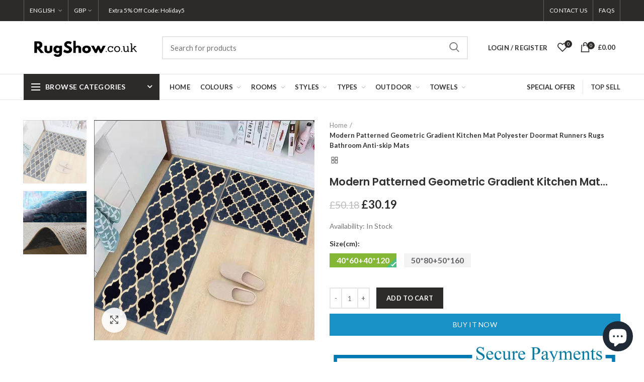

--- FILE ---
content_type: text/javascript
request_url: https://cdn.shopify.com/extensions/019b2bc2-7c0d-7198-aeaf-7b3a5c26820c/web-pixel-extension-320/assets/embede.js
body_size: 9833
content:

var InfiniteAPP_URL = `https://infinitepixeltracking.com/api/pixelGetFromDb?accountName=${Shopify.shop}`;

// console.log("Infinite Fb & tiktok Extension");
const isSafari = /^((?!chrome|android).)*safari/i.test(navigator.userAgent);
var addToCartEventTriggered = false;
var viewProductEventTriggered = false;
var now = new Date();
var time = now.getTime();
var InfinitetiktokPixelIdsInitiate = [];
var infinitefbTiktokMarket = Shopify.country;
sessionStorage.setItem('infinitefbTiktokMarket', infinitefbTiktokMarket);
infinitefbTiktokMarket = sessionStorage.getItem('infinitefbTiktokMarket');
var DbPixels = JSON.parse(sessionStorage.getItem('infiniteFbBrowserPixel'));
var checkAnalytic = { marketing: '', analytics: '', preferences: '', sale_of_data: '' };
var requestData = {
  // "event_time": time,
  "event_source_url": window.location.origin,
  // "action_source": "website",
}
var snapRrequestData = {
  "event_time": time,
  "event_source_url": window.location.origin,
  "action_source": "website",
}
// var banner = true;
// Get Data from Cookies =================================================
function getCookieValue(cookieName) {
  const cookies = document.cookie.split('; ');
  for (const cookie of cookies) {
    const [name, value] = cookie.split('=');
    if (name === cookieName) {
      return decodeURIComponent(value); // Use decodeURIComponent to handle URL-encoded values
    }
  }
  return null; // Return null if the cookie with the specified name is not found
}
function gdprCompliece(dbData) {
  banner = window.Shopify.customerPrivacy.shouldShowBanner();
  checkAnalytic = window.Shopify.customerPrivacy.currentVisitorConsent();
  if (DbPixels != null) {
    var gdprdb = dbData[2].GDPRComplice;
    if (gdprdb == "no") {
      if (checkAnalytic.analytics == "no" || (banner == true && checkAnalytic.analytics != "yes" && checkAnalytic.analytics != "") || (banner == false && checkAnalytic.analytics == "")) {
        // window.Shopify.customerPrivacy.setTrackingConsent(
        //   {
        //     "marketing": true,
        //     "analytics": true,
        //     "preferences": true,
        //     "sale_of_data" : true,
        //   }, () => {
        //     console.log('consent was submitted');
        //   window.Shopify.customerPrivacy.setTrackingConsent(true);
        //   }
        // )
        const callback = () => { }
        window.Shopify.customerPrivacy.setTrackingConsent(true, callback);
        window.Shopify.customerPrivacy.setTrackingConsent(
          {
            "analytics": true,
            "marketing": true,
            "preferences": true,
            "sale_of_data": true,
          },
          callback
        );
        window.Shopify.customerPrivacy.setTrackingConsent(true);
      }
      // const consentCookie = getCookieValue('_tracking_consent');
      // if (consentCookie !== null) {
      //   var shop = "." + Shopify.shop;
      //   console.log("consentCookie", consentCookie);
      //   const cookieData = JSON.parse(consentCookie);
      //   if (cookieData.con.CMP.m != "1" && cookieData.con.CMP.m != "") {
      //     cookieData.reg = cookieData.reg;
      //     cookieData.con.CMP.s = "";
      //     cookieData.con.CMP.m = "1";
      //     cookieData.con.CMP.a = "1";
      //     cookieData.con.CMP.p = "1";
      //     cookieData.v = cookieData.v;
      //     cookieData.region = cookieData.region;
      //     const updatedCookieData = encodeURIComponent(JSON.stringify(cookieData));
      //     console.log("updatedCookieData", cookieData);
      //     const expirationDate = new Date(); // Set expiration date to current date
      //     expirationDate.setFullYear(expirationDate.getFullYear() + 1);
      //     document.cookie = `_tracking_consent=${updatedCookieData}; expires=${expirationDate.toUTCString()}; path=/; SameSite=Lax; domain=${shop}`;
      //   }
      // }
    }
  }
}
function getDbData() {
  // console.log("in data")
  var xhr = new XMLHttpRequest();
  xhr.open('POST', InfiniteAPP_URL, true);
  xhr.onload = function update() {
    if (this.readyState == 4 && this.status == 200) {
      sessionStorage.setItem('infiniteFbBrowserPixel', xhr.response);
      initializeAndTrackFbPixel(JSON.parse(xhr.response));
      initializeAndTrackTiktokPixel(JSON.parse(xhr.response));
    }
  };
  xhr.send(null);
}
window.onload = function () {
  if (sessionStorage.getItem('infiniteFbBrowserPixel') == null) {
    getDbData();
  }
};
setInterval(function () {
  if (window.Shopify && window.Shopify.customerPrivacy && typeof window.Shopify.customerPrivacy.currentVisitorConsent === 'function') {
    gdprCompliece(DbPixels);
  } 
  // else {
  //   const consentCookie = getCookieValue('_tracking_consent');
  //   if (consentCookie !== null) {
  //     var shop = "." + Shopify.shop;
  //     // console.log("shop", shop);
  //     const cookieData = JSON.parse(consentCookie);
  //     if (cookieData.con.CMP.m != "1" || cookieData.con.CMP.m == "" || cookieData.con.CMP.s != "1") {
  //       cookieData.reg = cookieData.reg;
  //       cookieData.con.CMP.s = "1";
  //       cookieData.con.CMP.m = "1";
  //       cookieData.con.CMP.a = "1";
  //       cookieData.con.CMP.p = "1";
  //       cookieData.v = cookieData.v;
  //       cookieData.region = cookieData.region;
  //       const updatedCookieData = encodeURIComponent(JSON.stringify(cookieData));
  //       const expirationDate = new Date(); // Set expiration date to current date
  //       expirationDate.setFullYear(expirationDate.getFullYear() + 1);
  //       document.cookie = `_tracking_consent=${updatedCookieData}; expires=${expirationDate.toUTCString()}; path=/; SameSite=Lax; domain=${shop}`;
  //       if (window.Shopify && window.Shopify.customerPrivacy && typeof window.Shopify.customerPrivacy.setTrackingConsent === 'function') {
  //         window.Shopify.customerPrivacy.setTrackingConsent(true);
  //       }
  //     }
  //   }
  // }
}, 1000);

// Get Pixels From DB ==============================================
// setTimeout(function () {
//  if(sessionStorage.getItem('infiniteFbBrowserPixel') == null){
//     console.log("infb interval");
//     getDbData();
//  }
// }, 5000);

let infiniteFbCounter = 0;
const dbIntervalId = setInterval(function () {
  sessionStorage.setItem('fbEventId', time)
  sessionStorage.setItem('fbPageViewId', time)
  if (sessionStorage.getItem('infiniteFbBrowserPixel') == null) {
    getDbData();
  }
  infiniteFbCounter++;
  if (infiniteFbCounter >= 3) {
    clearInterval(dbIntervalId);
  }
}, 5000);
// Get Pixels From DB ==============================================
// setTimeout(function () {
//     // console.log("in data")
//     var xhr = new XMLHttpRequest();
//     xhr.open('POST', InfiniteAPP_URL, true);
//     xhr.onload = function update() {
//       if (this.readyState == 4 && this.status == 200) {
//         sessionStorage.setItem('infiniteFbBrowserPixel', xhr.response);
//       }
//     };
//     xhr.send(null);
//   }, 5000);

// Meta function ===============================================
!function (f, b, e, v, n, t, s) {
  if (f.fbq) return; n = f.fbq = function () {
    n.callMethod ?
      n.callMethod.apply(n, arguments) : n.queue.push(arguments)
  };
  if (!f._fbq) f._fbq = n; n.push = n; n.loaded = !0; n.version = '2.0';
  n.queue = []; t = b.createElement(e); t.async = !0;
  t.src = v; s = b.getElementsByTagName(e)[0];
  s.parentNode.insertBefore(t, s)
}(window, document, 'script',
  'https://connect.facebook.net/en_US/fbevents.js');
// End Meta function=========================================
// Snapchat BASE CODE TEMPLATE:
(function (e, t, n) {
  if (e.snaptr) return;
  var a = e.snaptr = function () {
    a.handleRequest ? a.handleRequest.apply(a, arguments) : a.queue.push(arguments);
  };
  a.queue = [];
  var s = 'script', r = t.createElement(s); r.async = !0;
  r.src = n;
  var u = t.getElementsByTagName(s)[0];
  u.parentNode.insertBefore(r, u);
})(window, document, 'https://sc-static.net/scevent.min.js');
// End Snapchat Base Code  Template:

//  TikTok Function ============================================================
DbPixels = JSON.parse(sessionStorage.getItem('infiniteFbBrowserPixel'));
const initializeAndTrackFbPixel = async (DbPixels) => {
  if (DbPixels[0] != undefined) {
    if (DbPixels[0].length != 0 && DbPixels[0] != []) {
      DbPixels[0].forEach(function (pixel) {
        if (pixel.utm_source !== undefined && pixel.utm_medium !== undefined && pixel.utm_campaign !== undefined) {
          requestData.event_source_url = `${window.location.origin}?utm_source=${pixel.utm_source}&utm_medium=${pixel.utm_medium}&utm_campaign=${pixel.utm_campaign}`;
        }
        // if (pixel.type != "specific" || (pixel.type == "specific" && (
        //   pixel.regions == null || (pixel.regions && JSON.parse(pixel.regions).includes(infinitefbTiktokMarket))))) {
        if (pixel.type != "specific" || (pixel.type == "specific" && (
          pixel.regions != null && JSON.parse(pixel.regions).includes(infinitefbTiktokMarket) && pixel.productIds == null))) {
          fbq('init', pixel.pixel_id);
          fbq('trackSingle', pixel.pixel_id, 'PageView', requestData, {
            eventID: "Infinite FB & Tiktok Pixels {page_viewed}" + sessionStorage.getItem('fbPageViewId')
          });
        }
      })
      sessionStorage.setItem('fbPageViewId', time)
    }
  }
  // Server Event Fire =====================================================
  if (pixel.type != "specific" || (pixel.type == "specific" && (
    pixel.regions != null && JSON.parse(pixel.regions).includes(infinitefbTiktokMarket) && pixel.productIds == null))) {
    const getRandomInt = (min, max) => Math.floor(Math.random() * (max - min + 1)) + min;
    var FB_APP_URL = `https://infinitepixeltracking.com/api/web/pixel?account_id=${DbPixels[2].id}`;
    fetch(FB_APP_URL, {
      method: 'POST',
      mode: 'cors',
      headers: {
        'Content-Type': 'application/json',
      },
      body: JSON.stringify({
        data: {
          clientId: getRandomInt(1, 100),
          context: { document: { location: { href: window.location.origin } }, navigator: {}, window: {} },
          data: undefined,
          id: getRandomInt(1, 100),
          name: "page_viewed",
          timestamp: new Date().toISOString(),
          type: "standard"
        },
        source_url: window.location.origin,
        user_agent: navigator.userAgent,
        user_ip: localStorage.getItem('fbPixeluserIp'),
        fbp: await getCookieValue('_fbp'),
        fbc: await getCookieValue('_fbc'),
        c_user: await getCookieValue('c_user'),
        ttclid: null,
        eventId: sessionStorage.getItem('fbPageViewId'),
      }),
    }).then((data) => {
    }).catch((error) => {
      console.log('Error:', error);
    });
  }
}
const initializeAndTrackTiktokPixel = (DbPixels) => {
  if ((DbPixels[1] != undefined)) {
    if (DbPixels[1].length != 0 && DbPixels[1] != []) {
      DbPixels[1].forEach(function (pixel) {
        !function (w, d, t) {
          w.TiktokAnalyticsObject = t; var ttq = w[t] = w[t] || []; ttq.methods = ["page", "track", "identify", "instances", "debug", "on", "off", "once", "ready", "alias", "group", "enableCookie", "disableCookie"], ttq.setAndDefer = function (t, e) { t[e] = function () { t.push([e].concat(Array.prototype.slice.call(arguments, 0))) } }; for (var i = 0; i < ttq.methods.length; i++)ttq.setAndDefer(ttq, ttq.methods[i]); ttq.instance = function (t) { for (var e = ttq._i[t] || [], n = 0; n < ttq.methods.length; n++)ttq.setAndDefer(e, ttq.methods[n]); return e }, ttq.load = function (e, n) { var i = "https://analytics.tiktok.com/i18n/pixel/events.js"; ttq._i = ttq._i || {}, ttq._i[e] = [], ttq._i[e]._u = i, ttq._t = ttq._t || {}, ttq._t[e] = +new Date, ttq._o = ttq._o || {}, ttq._o[e] = n || {}; var o = document.createElement("script"); o.type = "text/javascript", o.async = !0, o.src = i + "?sdkid=" + e + "&lib=" + t; var a = document.getElementsByTagName("script")[0]; a.parentNode.insertBefore(o, a) };
          if (pixel.type != "specific" || (pixel.type == "specific" && (
            pixel.regions != null && JSON.parse(pixel.regions).includes(infinitefbTiktokMarket) && pixel.productIds == null))) {
            ttq.load(pixel.pixel_id);
            ttq.page();
          }
        }(window, document, 'ttq');
      })
    }
  }
}
if (DbPixels != null) {
  // if (DbPixels[2].GDPRComplice == "no" || (DbPixels[2].GDPRComplice == "yes" && checkAnalytic.analytics == "yes" || (DbPixels[2].GDPRComplice == "yes" && checkAnalytic.analytics == ""))) {
    // Tiktok BASE CODE TEMPLATE:
    if ((DbPixels[1] != undefined)) {
      if (DbPixels[1].length != 0 && DbPixels[1] != []) {
        DbPixels[1].forEach(function (pixel) {
          !function (w, d, t) {
            w.TiktokAnalyticsObject = t; var ttq = w[t] = w[t] || []; ttq.methods = ["page", "track", "identify", "instances", "debug", "on", "off", "once", "ready", "alias", "group", "enableCookie", "disableCookie"], ttq.setAndDefer = function (t, e) { t[e] = function () { t.push([e].concat(Array.prototype.slice.call(arguments, 0))) } }; for (var i = 0; i < ttq.methods.length; i++)ttq.setAndDefer(ttq, ttq.methods[i]); ttq.instance = function (t) { for (var e = ttq._i[t] || [], n = 0; n < ttq.methods.length; n++)ttq.setAndDefer(e, ttq.methods[n]); return e }, ttq.load = function (e, n) { var i = "https://analytics.tiktok.com/i18n/pixel/events.js"; ttq._i = ttq._i || {}, ttq._i[e] = [], ttq._i[e]._u = i, ttq._t = ttq._t || {}, ttq._t[e] = +new Date, ttq._o = ttq._o || {}, ttq._o[e] = n || {}; var o = document.createElement("script"); o.type = "text/javascript", o.async = !0, o.src = i + "?sdkid=" + e + "&lib=" + t; var a = document.getElementsByTagName("script")[0]; a.parentNode.insertBefore(o, a) };
            if (pixel.type != "specific" || (pixel.type == "specific" && (
              pixel.regions != null && JSON.parse(pixel.regions).includes(infinitefbTiktokMarket) && pixel.productIds == null))) {
              ttq.load(pixel.pixel_id);
              ttq.page();
            }
          }(window, document, 'ttq');

        })
      }
    }
    // End BASE CODE TEMPLATE :

    // Pinterest Base Code Template =========================
    if ((DbPixels[4] != undefined)) {
      if (DbPixels[4].length != 0 && DbPixels[4] != []) {
        DbPixels[4].forEach(function (pixel) {
          if (pixel.conversion_type == "Tag") {
            !function (e) {
              if (!window.pintrk) {
                window.pintrk = function () {
                  window.pintrk.queue.push(Array.prototype.slice.call(arguments))
                }; var
                  n = window.pintrk; n.queue = [], n.version = "3.0"; var
                    t = document.createElement("script"); t.async = !0, t.src = e; var
                      r = document.getElementsByTagName("script")[0];
                r.parentNode.insertBefore(t, r)
              }
            }("https://s.pinimg.com/ct/core.js");
            if (pixel.type != "specific" || (pixel.type == "specific" && (
              pixel.regions != null && JSON.parse(pixel.regions).includes(infinitefbTiktokMarket) && pixel.productIds == null))) {
              pintrk('load', pixel.pixel_id);
              pintrk('page');
            }
          }
        })
      }
    }
    // End Pinterest Base Code =============================
    // <--------------- Twitter conversion tracking base code ------------------------>
    if ((DbPixels[5] != undefined)) {
      if (DbPixels[5].length != 0 && DbPixels[5] != []) {
        DbPixels[5].forEach(function (pixel) {
          !function (e, t, n, s, u, a) {
            e.twq || (s = e.twq = function () {
              s.exe ? s.exe.apply(s, arguments) : s.queue.push(arguments);
            }, s.version = '1.1', s.queue = [], u = t.createElement(n), u.async = !0, u.src = 'https://static.ads-twitter.com/uwt.js',
              a = t.getElementsByTagName(n)[0], a.parentNode.insertBefore(u, a))
          }(window, document, 'script');
          twq('config', pixel.pixel_id);
        })
      }
    }
    // end Twitter Pixel=============================================
    const isoString = now.toISOString();
    const newString = isoString.slice(0, 19)
    // FB Request General Data ==================================================
    var userData = {
      "client_user_agent": window.location.origin,
    };
    if (localStorage.getItem('fbPixeluserIp')) {
      userData.client_ip_address = localStorage.getItem('fbPixeluserIp');
    }
    if (getCookieValue('_fbp') != null) {
      userData.fbp = getCookieValue('_fbp')
    }
    // if (getCookieValue('_fbc') != null) {
    //   userData.fbc = getCookieValue('_fbc');
    // }
    if (sessionStorage.getItem('fbclid') != null) {
      // userData.fbclid = sessionStorage.getItem('fbclid');
      if (getCookieValue('_fbc') != null) {
        userData.fbc = getCookieValue('_fbc');
      } else {
        userData['fbc'] = "fb.1." + Date.now() + "." + sessionStorage.getItem('fbclid');
      }
    }
    if (getCookieValue('c_user') != null) {
      userData.fb_login_id = getCookieValue('c_user');
    }
    // SnapChat Request General Data =========================================
    var SnapuserData = {
      "client_user_agent": window.location.origin,
    };
    var PintuserData = {
      "client_user_agent": window.location.origin,
    };
    if (localStorage.getItem('fbPixeluserIp')) {
      SnapuserData.client_ip_address = localStorage.getItem('fbPixeluserIp');
      PintuserData.client_ip_address = localStorage.getItem('fbPixeluserIp');
    }
    if (getCookieValue('_scid') != null) {
      SnapuserData.uuid_c1 = getCookieValue('_scid')
    }
    if (sessionStorage.getItem('ScCid')) {
      SnapuserData.click_id = sessionStorage.getItem('ScCid');
    }
    if (getCookieValue('_epik') != null) {
      PintuserData.click_id = getCookieValue('_epik')
    }
    // FB PageView Event ======================================================
    if (DbPixels[0] != undefined) {
      if (DbPixels[0].length != 0 && DbPixels[0] != []) {
        DbPixels[0].forEach(function (pixel) {
          if (pixel.utm_source !== undefined && pixel.utm_medium !== undefined && pixel.utm_campaign !== undefined) {
            requestData.event_source_url = window.location.origin + "?utm_source=" + pixel.utm_source + "&utm_medium=" + pixel.utm_medium + "&utm_campaign=" + pixel.utm_campaign;
          }
          // if (pixel.type != "specific" || (pixel.type == "specific" && (
          //   pixel.regions == null || (pixel.regions && JSON.parse(pixel.regions).includes(infinitefbTiktokMarket))))) {
          if (pixel.type != "specific" || (pixel.type == "specific" && (
            pixel.regions != null && JSON.parse(pixel.regions).includes(infinitefbTiktokMarket) && pixel.productIds == null))) {
            fbq('init', pixel.pixel_id);
            fbq('trackSingle', pixel.pixel_id, 'PageView', requestData, {
              eventID: "Infinite FB & Tiktok Pixels {page_viewed}" + sessionStorage.getItem('fbPageViewId')
            });
          }
        })
      }
    }
    // Snap PageView Event ===================================================
    if (DbPixels[3] != undefined) {
      if (DbPixels[3].length != 0 && DbPixels[3] != []) {
        DbPixels[3].forEach(function (pixel) {
          if (pixel.utm_source !== undefined && pixel.utm_medium !== undefined && pixel.utm_campaign !== undefined) {
            snapRrequestData.event_source_url = window.location.origin + "?utm_source=" + pixel.utm_source + "&utm_medium=" + pixel.utm_medium + "&utm_campaign=" + pixel.utm_campaign;
          }
          // snapRrequestData.user_data = SnapuserData;
          snapRrequestData.client_dedup_id = "Infinite FB & Tiktok Pixels {page_viewed}" + sessionStorage.getItem('fbPageViewId');
          if (pixel.type != "specific" || (pixel.type == "specific" && (
            pixel.regions != null && JSON.parse(pixel.regions).includes(infinitefbTiktokMarket) && pixel.productIds == null))) {
            snaptr('init', pixel.pixel_id, SnapuserData);
            snaptr('track', 'PAGE_VIEW', snapRrequestData);
          }
        })
      }
    }
    // Twitter PageView Event =================================================
    if (DbPixels[5] != undefined) {
      if (DbPixels[5].length != 0 && DbPixels[5] != []) {
        DbPixels[5].forEach(function (pixel) {
          if (pixel.type != "specific" || (pixel.type == "specific" && (
            pixel.regions != null && JSON.parse(pixel.regions).includes(infinitefbTiktokMarket) && pixel.productIds == null))) {
            twq('event', pixel.pageview_id, {
              conversion_id: "InfinitePixels{page_viewed}" + sessionStorage.getItem('fbPageViewId') ? sessionStorage.getItem('fbPageViewId') : time
            });
          }
        })
      }
    }
    sessionStorage.setItem('fbPageViewId', time);
    // FB addToCart Event ====================================================
    if (!isSafari && DbPixels[2].id != 23033 && DbPixels[2].id != 24146 && DbPixels[2].id != 24263 && DbPixels[2].id != 26918 && DbPixels[2].id != 20441 && DbPixels[2].id != 31467 && DbPixels[2].id != 31410 && DbPixels[2].id != 32327 && DbPixels[2].id != 29195 && DbPixels[2].id != 37002 && DbPixels[2].id != 37068 && DbPixels[2].id != 37985 && DbPixels[2].id != 38126 && DbPixels[2].id != 38228 && DbPixels[2].id != 38240 && DbPixels[2].id != 27459 && DbPixels[2].id != 29438 && DbPixels[2].id != 27901 && DbPixels[2].id != 38750 && DbPixels[2].id !=  39289  && DbPixels[2].id !=  22423 && DbPixels[2].id !=  39229 && DbPixels[2].id !=  39897)  {
      (async function (ns, fetch) {
        if (typeof fetch !== 'function') {
          if (DbPixels[2].id != 15993) {
            openReplacement();
          }
          return;
        }
        ns.fetch = async function () {
          const response = fetch.apply(this, arguments);
          response.then(res => {
            // res.clone().json().then(data => console.log("response Data", data));
            console.log(res.url);
            if ([
              `${window.location.origin}/cart/add`,
              `${window.location.origin}/cart/add.js`,
              `${window.location.origin}/cart/update.js`,
              `${window.location.origin}/cart/change.js`,
              `${window.location.origin}/${window.location.pathname.split("/").slice(1, 2).join("/")}/cart/add`,
              `${window.location.origin}/${window.location.pathname.split("/").slice(1, 2).join("/")}/cart/add.js`,
              `${window.location.origin}/${window.location.pathname.split("/").slice(1, 2).join("/")}/cart/update.js`,
              `${window.location.origin}/${window.location.pathname.split("/").slice(1, 2).join("/")}/cart/change.js`,
            ].includes(res.url.split("?")[0])) {
              res.clone().json().then(data => {
                // Calling Add to Cart (ATC) event
                // if (addToCartEventTriggered == false) {
                //   addToCartEventTriggered = true;
                // For Tiktok ==========================
                // if([`${window.location.origin}/cart/update.js`].includes(res.url) && DbPixels[2].id != 15533){
                if(pageType = "product"){
                if (addToCartEventTriggered == false) {
                  console.log("In fetch");
                  console.log("data", data);
                  if (DbPixels[1].length != 0 && DbPixels[1] != []) {
                    DbPixels[1].forEach(function (pixel) {
                      if (pixel.type != "specific" || (pixel.type == "specific" && (
                        (pixel.regions == null && pixel.productIds == null) || (pixel.regions && JSON.parse(pixel.regions).includes(infinitefbTiktokMarket) && pixel.productIds == null) || (pixel.regions == null && pixel.productIds && JSON.parse(pixel.productIds).includes(data.product_id.toString())) || (pixel.regions && pixel.productIds && JSON.parse(pixel.regions).includes(infinitefbTiktokMarket) && JSON.parse(pixel.productIds).includes(data.product_id.toString()))))) {
                        if (!InfinitetiktokPixelIdsInitiate.includes(pixel.pixel_id)) {
                          InfinitetiktokPixelIdsInitiate.push(pixel.pixel_id);
                          ttq.load(pixel.pixel_id);
                        }
                        ttq.instance(pixel.pixel_id).track('AddToCart', {
                          contents: [
                            {
                              content_id: data.items?.[0] ? data?.items[0].id : data?.id,
                              content_name: data.items?.[0] ? data?.items[0].product_title != undefined ? data?.items[0].product_title : "Default Title" : data.product_title != undefined ? data.product_title : "Default Title",
                              quantity: data.items?.[0] ? data?.items[0].quantity : data.quantity,
                              price: data.items?.[0] ? (data?.items[0].final_price) / 100 : (data.final_price) / 100 ,
                            }],
                          content_type: 'product',
                          value: data.items?.[0] ? (data?.items[0].final_price) / 100 : (data.final_price) / 100,
                          currency: Shopify.currency.active,
                        }, { event_id: "InfiniteTiktok" + sessionStorage.getItem('fbEventId') });
                      }
                    })
                  }
                  // }
                  // For FB Pixels ===================================
                  if (DbPixels[0].length != 0 && DbPixels[0] != []) {
                    var requestData = {
                      "event_time": time,
                      "event_source_url": window.location.origin,
                      "action_source": "website",
                      "content_ids":data.items?.[0] ? data?.items[0].id : data.id,
                      "content_type": "product_group",
                      "value": data.items?.[0] ? (data?.items[0].final_price) / 100 : (data.final_price) / 100,
                      "currency": Shopify.currency.active,
                      // "contents": [{ "id": data.id, "quantity": data.quantity }],
                      "content_name": data.items?.[0] ? data?.items[0].product_title != undefined ? data.items[0].product_title : "Default Title" : data.product_title != undefined ? data.product_title : "Default Title",
                      "num_items": data.items?.[0] ? data?.items[0].quantity : data.quantity,
                    }
                    DbPixels[0].forEach(function (pixel) {
                      if (pixel.utm_source !== undefined && pixel.utm_medium !== undefined && pixel.utm_campaign !== undefined) {
                        requestData.event_source_url = window.location.origin + "?utm_source=" + pixel.utm_source + "&utm_medium=" + pixel.utm_medium + "&utm_campaign=" + pixel.utm_campaign;
                      }
                      if (pixel.type != "specific" || (pixel.type == "specific" && (
                        (pixel.regions == null && pixel.productIds == null) || (pixel.regions && JSON.parse(pixel.regions).includes(infinitefbTiktokMarket) && pixel.productIds == null) || (pixel.regions == null && pixel.productIds && JSON.parse(pixel.productIds).includes(data.product_id.toString())) || (pixel.regions && pixel.productIds && JSON.parse(pixel.regions).includes(infinitefbTiktokMarket) && JSON.parse(pixel.productIds).includes(data.product_id.toString()))))) {
                        console.log("fb Condition true");
                        fbq('init', pixel.pixel_id);
                        fbq('trackSingle', pixel.pixel_id, 'AddToCart', requestData, {
                          eventID: "Infinite FB & Tiktok Pixels {product_added_to_cart}" + sessionStorage.getItem('fbEventId')
                        });
                      }
                    })
                  }
                  // For SnapChat ====================================
                  if (DbPixels[3].length != 0 && DbPixels[3] != []) {
                    snapRrequestData = {
                      "client_dedup_id": "Infinite FB & Tiktok Pixels {product_added_to_cart}" + sessionStorage.getItem('fbEventId'),
                      "event_source_url": window.location.origin,
                      "item_ids": data.items?.[0] ? [data?.items[0].id] : [data.id] ,
                      "item_category": data.items?.[0] ? data?.items[0].product_type : data?.product_type,
                      "price": data.items?.[0] ? (data?.items[0].final_price) / 100 :(data?.final_price) / 100,
                      "currency": Shopify.currency.active,
                      "description": data.items?.[0] ? data?.items[0].product_title != undefined ? data?.items[0].product_title : "Default Title" : data.product_title != undefined ? data.product_title : "Default Title" ,
                      "number_items": data.items?.[0] ? data?.items[0].quantity : data?.quantity,
                    }
                    DbPixels[3].forEach(function (pixel) {
                      if (pixel.utm_source !== undefined && pixel.utm_medium !== undefined && pixel.utm_campaign !== undefined) {
                        snapRrequestData.event_source_url = window.location.origin + "?utm_source=" + pixel.utm_source + "&utm_medium=" + pixel.utm_medium + "&utm_campaign=" + pixel.utm_campaign;
                      }
                      // snapRrequestData.user_data = SnapuserData;
                      if (pixel.type != "specific" || (pixel.type == "specific" && (
                        (pixel.regions == null && pixel.productIds == null) || (pixel.regions && JSON.parse(pixel.regions).includes(infinitefbTiktokMarket) && pixel.productIds == null) || (pixel.regions == null && pixel.productIds && JSON.parse(pixel.productIds).includes(data.product_id.toString())) || (pixel.regions && pixel.productIds && JSON.parse(pixel.regions).includes(infinitefbTiktokMarket) && JSON.parse(pixel.productIds).includes(data.product_id.toString()))))) {
                        snaptr('init', pixel.pixel_id, SnapuserData);
                        snaptr('track', 'ADD_CART', snapRrequestData);
                      }
                    })
                  }
                  // For Pinterest ==================================
                  if (DbPixels[4].length != 0 && DbPixels[4] != []) {
                    var pintRrequestData = {
                      "event_id": "InfinitePixels{product_added_to_cart}" + sessionStorage.getItem('fbEventId'),
                      "event_source_url": window.location.origin,
                      "value":data.items?.[0] ? (data?.items[0].final_price) / 100 : (data?.final_price) / 100,
                      "currency": Shopify.currency.active,
                      "order_quantity": data.items?.[0] ? data?.items[0].quantity : data?.quantity,
                      "line_items": [{
                        "product_name": data.items?.[0] ? data?.items[0].product_title != undefined ? data?.items[0].product_title : "Default Title" : data?.product_title != undefined ? data?.product_title : "Default Title",
                        "product_id": data.items?.[0] ? data?.items[0].id : data?.id,
                        "product_price": data.items?.[0] ? (data?.items[0].final_price) / 100 : (data?.final_price) / 100,
                        "product_quantity": data.items?.[0] ? data?.items[0].quantity : data?.quantity,
                        "product_category": data.items?.[0] ? data?.items[0].product_type : data?.product_type,
                      }]

                    }
                    DbPixels[4].forEach(function (pixel) {
                      if (pixel.conversion_type == "Tag") {
                        if (pixel.utm_source !== undefined && pixel.utm_medium !== undefined && pixel.utm_campaign !== undefined) {
                          pintRrequestData.event_source_url = window.location.origin + "?utm_source=" + pixel.utm_source + "&utm_medium=" + pixel.utm_medium + "&utm_campaign=" + pixel.utm_campaign;
                        }
                        if (pixel.type != "specific" || (pixel.type == "specific" && (
                          (pixel.regions == null && pixel.productIds == null) || (pixel.regions && JSON.parse(pixel.regions).includes(infinitefbTiktokMarket) && pixel.productIds == null) || (pixel.regions == null && pixel.productIds && JSON.parse(pixel.productIds).includes(data.product_id.toString())) || (pixel.regions && pixel.productIds && JSON.parse(pixel.regions).includes(infinitefbTiktokMarket) && JSON.parse(pixel.productIds).includes(data.product_id.toString()))))) {
                          pintrk('load', pixel.pixel_id, PintuserData);
                          pintrk('track', 'AddToCart', pintRrequestData);
                        }
                      }
                    })
                  }
                  // For Twitter Pixels ============================
                  if (DbPixels[5].length != 0 && DbPixels[5] != []) {
                    var requestData = {
                      "value": data.items?.[0] ? (data?.items[0].final_price) / 100 : (data?.final_price) / 100,
                      "currency": Shopify.currency.active,
                      "contents": [{ "content_id": data.items?.[0] ? data?.items[0].id : data?.id, "num_items": data.items?.[0] ? data?.items[0].quantity : data?.quantity, "content_name": data.items?.[0] ? data?.items[0].product_title != undefined ? data?.items[0].product_title : "Default Title" : data?.product_title != undefined ? data?.product_title : "Default Title", "content_price": data.items?.[0] ? (data?.items[0].final_price) / 100 : (data?.final_price) / 100, "content_type": data.items?.[0] ? data?.items[0].product_type : data?.product_type }],
                      conversion_id: "InfinitePixels{product_added_to_cart}" + sessionStorage.getItem('fbEventId')
                    }
                    DbPixels[5].forEach(function (pixel) {
                      if (pixel.type != "specific" || (pixel.type == "specific" && (
                        (pixel.regions == null && pixel.productIds == null) || (pixel.regions && JSON.parse(pixel.regions).includes(infinitefbTiktokMarket) && pixel.productIds == null) || (pixel.regions == null && pixel.productIds && JSON.parse(pixel.productIds).includes(data.product_id.toString())) || (pixel.regions && pixel.productIds && JSON.parse(pixel.regions).includes(infinitefbTiktokMarket) && JSON.parse(pixel.productIds).includes(data.product_id.toString()))))) {
                        twq('event', pixel.addtocart_id, requestData);
                      }
                    })
                  }
                  // ================================================
                  sessionStorage.setItem('fbEventId', time)
                  // }
                }
              }

              });
            }
          });
          return response;
        }
      }(window, window.fetch));
      if (DbPixels[2].id != 15993) {
        const open = window.XMLHttpRequest.prototype.open;
        async function openReplacement() {
          this.addEventListener("load", function () {
            if (["/cart/add.js", "/cart/add"].includes(this._url)) {
              // Calling Add to Cart (ATC) event
              addToCartEventTriggered = true;
              console.log("In XML Add to cart");
              // For Tiktok ==========================
              if (DbPixels[1].length != 0 && DbPixels[1] != []) {
                DbPixels[1].forEach(function (pixel) {
                  if (pixel.type != "specific" || (pixel.type == "specific" && (
                    (pixel.regions == null && pixel.productIds == null) || (pixel.regions && JSON.parse(pixel.regions).includes(infinitefbTiktokMarket) && pixel.productIds == null) || (pixel.regions == null && pixel.productIds && JSON.parse(pixel.productIds).includes(JSON.parse(this.response).product_id)) || (pixel.regions && pixel.productIds && JSON.parse(pixel.regions).includes(infinitefbTiktokMarket) && JSON.parse(pixel.productIds).includes(JSON.parse(this.response).product_id))))) {
                    if (!InfinitetiktokPixelIdsInitiate.includes(pixel.pixel_id)) {
                      InfinitetiktokPixelIdsInitiate.push(pixel.pixel_id);
                      ttq.load(pixel.pixel_id);
                    }
                    ttq.instance(pixel.pixel_id).track('AddToCart', {
                      contents: [
                        {
                          content_id: JSON.parse(this.response).id,
                          content_name: JSON.parse(this.response).product_title != undefined ? JSON.parse(this.response).product_title : "Default Title",
                          quantity: JSON.parse(this.response).quantity,
                          price: (JSON.parse(this.response).final_price) / 100,
                        }],
                      content_type: 'product',
                      value: (JSON.parse(this.response).final_price) / 100,
                      currency: Shopify.currency.active,
                    }, { event_id: "InfiniteTiktok" + sessionStorage.getItem('fbEventId') });
                  }
                })
              }
              // For FB ======================================
              if (DbPixels[0].length != 0 && DbPixels[0] != []) {
                var requestData = {
                  "event_time": time,
                  "event_source_url": window.location.origin,
                  "action_source": "website",
                  "content_ids": JSON.parse(this.response).id,
                  "content_type": "product_group",
                  "value": (JSON.parse(this.response).final_price) / 100,
                  "currency": Shopify.currency.active,
                  // "contents": [{ "id": JSON.parse(this.response).id, "quantity": JSON.parse(this.response).quantity }],
                  "content_name": JSON.parse(this.response).product_title != undefined ? JSON.parse(this.response).product_title : "Default Title",
                  "num_items": JSON.parse(this.response).quantity,
                }
                DbPixels[0].forEach(function (pixel) {
                  if (pixel.utm_source !== undefined && pixel.utm_medium !== undefined && pixel.utm_campaign !== undefined) {
                    requestData.event_source_url = window.location.origin + "?utm_source=" + pixel.utm_source + "&utm_medium=" + pixel.utm_medium + "&utm_campaign=" + pixel.utm_campaign;
                  }
                  if (pixel.type != "specific" || (pixel.type == "specific" && (
                    (pixel.regions == null && pixel.productIds == null) || (pixel.regions && JSON.parse(pixel.regions).includes(infinitefbTiktokMarket) && pixel.productIds == null) || (pixel.regions == null && pixel.productIds && JSON.parse(pixel.productIds).includes(JSON.parse(this.response).product_id)) || (pixel.regions && pixel.productIds && JSON.parse(pixel.regions).includes(infinitefbTiktokMarket) && JSON.parse(pixel.productIds).includes(JSON.parse(this.response).product_id))))) {
                    fbq('init', pixel.pixel_id);
                    fbq('trackSingle', pixel.pixel_id, 'AddToCart', requestData, {
                      eventID: "Infinite FB & Tiktok Pixels {product_added_to_cart}" + sessionStorage.getItem('fbEventId')
                    });
                  }
                })
              }
              // For SnapChat ===========================================
              if (DbPixels[3].length != 0 && DbPixels[3] != []) {
                var snapRrequestData = {
                  "client_dedup_id": "Infinite FB & Tiktok Pixels {product_added_to_cart}" + sessionStorage.getItem('fbEventId'),
                  "event_source_url": window.location.origin,
                  "item_ids": [JSON.parse(this.response).id],
                  "item_category": JSON.parse(this.response).product_type,
                  "price": (JSON.parse(this.response).final_price) / 100,
                  "currency": Shopify.currency.active,
                  "description": JSON.parse(this.response).product_title != undefined ? JSON.parse(this.response).product_title : "Default Title",
                  "number_items": JSON.parse(this.response).quantity,
                }
                DbPixels[3].forEach(function (pixel) {
                  if (pixel.utm_source !== undefined && pixel.utm_medium !== undefined && pixel.utm_campaign !== undefined) {
                    snapRrequestData.event_source_url = window.location.origin + "?utm_source=" + pixel.utm_source + "&utm_medium=" + pixel.utm_medium + "&utm_campaign=" + pixel.utm_campaign;
                  }
                  if (pixel.type != "specific" || (pixel.type == "specific" && (
                    (pixel.regions == null && pixel.productIds == null) || (pixel.regions && JSON.parse(pixel.regions).includes(infinitefbTiktokMarket) && pixel.productIds == null) || (pixel.regions == null && pixel.productIds && JSON.parse(pixel.productIds).includes(JSON.parse(this.response).product_id)) || (pixel.regions && pixel.productIds && JSON.parse(pixel.regions).includes(infinitefbTiktokMarket) && JSON.parse(pixel.productIds).includes(JSON.parse(this.response).product_id))))) {
                    snaptr('init', pixel.pixel_id, SnapuserData);
                    snaptr('track', 'ADD_CART', snapRrequestData);
                  }
                })
              }
              // For Pinterest ===========================
              if (DbPixels[4].length != 0 && DbPixels[4] != []) {
                var pintRrequestData = {
                  "event_id": "InfinitePixels{product_added_to_cart}" + sessionStorage.getItem('fbEventId'),
                  "event_source_url": window.location.origin,
                  "value": (JSON.parse(this.response).final_price) / 100,
                  "currency": Shopify.currency.active,
                  "order_quantity": JSON.parse(this.response).quantity,
                  "line_items": [{
                    "product_name": JSON.parse(this.response).product_title != undefined ? JSON.parse(this.response).product_title : "Default Title",
                    "product_id": JSON.parse(this.response).id,
                    "product_price": (JSON.parse(this.response).final_price) / 100,
                    "product_quantity": JSON.parse(this.response).quantity,
                    "product_category": JSON.parse(this.response).product_type,
                  }]

                }
                DbPixels[4].forEach(function (pixel) {
                  if (pixel.conversion_type == "Tag") {
                    if (pixel.utm_source !== undefined && pixel.utm_medium !== undefined && pixel.utm_campaign !== undefined) {
                      pintRrequestData.event_source_url = window.location.origin + "?utm_source=" + pixel.utm_source + "&utm_medium=" + pixel.utm_medium + "&utm_campaign=" + pixel.utm_campaign;
                    }
                    if (pixel.type != "specific" || (pixel.type == "specific" && (
                      (pixel.regions == null && pixel.productIds == null) || (pixel.regions && JSON.parse(pixel.regions).includes(infinitefbTiktokMarket) && pixel.productIds == null) || (pixel.regions == null && pixel.productIds && JSON.parse(pixel.productIds).includes(JSON.parse(this.response).product_id)) || (pixel.regions && pixel.productIds && JSON.parse(pixel.regions).includes(infinitefbTiktokMarket) && JSON.parse(pixel.productIds).includes(JSON.parse(this.response).product_id))))) {
                      pintrk('load', pixel.pixel_id, PintuserData);
                      pintrk('track', 'AddToCart', pintRrequestData);
                    }
                  }
                })
              }
              // For Twitter ======================================
              if (DbPixels[5].length != 0 && DbPixels[5] != []) {
                var requestData = {
                  "value": (JSON.parse(this.response).final_price) / 100,
                  "currency": Shopify.currency.active,
                  "contents": [{ "conversion_id": JSON.parse(this.response).id, "num_items": JSON.parse(this.response).quantity, "content_name": JSON.parse(this.response).product_title != undefined ? JSON.parse(this.response).product_title : "Default Title", "content_price": (JSON.parse(this.response).final_price) / 100, "content_type": JSON.parse(this.response).product_type }],
                  "conversion_id": "InfinitePixels{product_added_to_cart}" + sessionStorage.getItem('fbEventId')
                }
                DbPixels[5].forEach(function (pixel) {
                  if (pixel.type != "specific" || (pixel.type == "specific" && (
                    (pixel.regions == null && pixel.productIds == null) || (pixel.regions && JSON.parse(pixel.regions).includes(infinitefbTiktokMarket) && pixel.productIds == null) || (pixel.regions == null && pixel.productIds && JSON.parse(pixel.productIds).includes(JSON.parse(this.response).product_id)) || (pixel.regions && pixel.productIds && JSON.parse(pixel.regions).includes(infinitefbTiktokMarket) && JSON.parse(pixel.productIds).includes(JSON.parse(this.response).product_id))))) {
                    twq('event', pixel.addtocart_id, requestData);
                  }
                })
              }
              // End  ===================================
              sessionStorage.setItem('fbEventId', time)
            }
            else {
              if (addToCartEventTriggered == false) {
                selectorCall();
              }
            }
          });
          return open.apply(this, arguments);
        }
        window.XMLHttpRequest.prototype.open = openReplacement;
      }
    } else {
      if(DbPixels[2].id != 29195){
        document.addEventListener('click', event => {
          if (event.target.name == "add" || event.target.value == 'Add to cart' || event.target.classList.contains('button--xl')) {
            // Calling Add to Cart (ATC) event
            if (addToCartEventTriggered == false) {
              addToCartEventTriggered = true;
              console.log("In click Selector")
              // For Tiktok ==========================
              if (DbPixels[1] != undefined) {
                if (DbPixels[1].length != 0 && DbPixels[1] != []) {
                  DbPixels[1].forEach(function (pixel) {
                    if (pixel.type != "specific" || (pixel.type == "specific" && (
                      (pixel.regions == null && pixel.productIds == null) || (pixel.regions && JSON.parse(pixel.regions).includes(infinitefbTiktokMarket) && pixel.productIds == null) || (pixel.regions == null && pixel.productIds && JSON.parse(pixel.productIds).includes(sessionStorage.getItem('addToCartMainId'))) || (pixel.regions && pixel.productIds && JSON.parse(pixel.regions).includes(infinitefbTiktokMarket) && JSON.parse(pixel.productIds).includes(sessionStorage.getItem('addToCartMainId')))))) {
                      if (!InfinitetiktokPixelIdsInitiate.includes(pixel.pixel_id)) {
                        InfinitetiktokPixelIdsInitiate.push(pixel.pixel_id);
                        ttq.load(pixel.pixel_id);
                      }
                      ttq.instance(pixel.pixel_id).track('AddToCart', {
                        contents: [
                          {
                            content_id: sessionStorage.getItem('addToCartId'),
                            content_name: sessionStorage.getItem('addToCartTitle'),
                            quantity: 1,
                            price: sessionStorage.getItem('addToCartValue'),
                          }],
                        content_type: 'product',
                        value: sessionStorage.getItem('addToCartValue'),
                        currency: Shopify.currency.active,
                      }, { event_id: "InfiniteTiktok" + sessionStorage.getItem('fbEventId') });
                    }
                  })
                }
              }
              // For FB ===================================
              var requestData = {
                "event_time": time,
                "event_source_url": window.location.origin,
                "action_source": "website",
                "content_ids": sessionStorage.getItem('addToCartId'),
                "content_type": "product_group",
                "value": sessionStorage.getItem('addToCartValue'),
                "currency": Shopify.currency.active,
                // "contents": [{ "id": sessionStorage.getItem('addToCartId'), "quantity": "1" }],
                "content_name": sessionStorage.getItem('addToCartTitle'),
                "num_items": 1,
              }
              if (DbPixels[0] != undefined) {
                if (DbPixels[0].length != 0) {
                  DbPixels[0].forEach(function (pixel) {
                    if (pixel.utm_source !== undefined && pixel.utm_medium !== undefined && pixel.utm_campaign !== undefined) {
                      requestData.event_source_url = window.location.origin + "?utm_source=" + pixel.utm_source + "&utm_medium=" + pixel.utm_medium + "&utm_campaign=" + pixel.utm_campaign;
                    }
                    if (pixel.type != "specific" || (pixel.type == "specific" && (
                      (pixel.regions == null && pixel.productIds == null) || (pixel.regions && JSON.parse(pixel.regions).includes(infinitefbTiktokMarket) && pixel.productIds == null) || (pixel.regions == null && pixel.productIds && JSON.parse(pixel.productIds).includes(sessionStorage.getItem('addToCartMainId'))) || (pixel.regions && pixel.productIds && JSON.parse(pixel.regions).includes(infinitefbTiktokMarket) && JSON.parse(pixel.productIds).includes(sessionStorage.getItem('addToCartMainId')))))) {
                      fbq('init', pixel.pixel_id);
                      fbq('trackSingle', pixel.pixel_id, 'AddToCart', requestData, {
                        eventID: "Infinite FB & Tiktok Pixels {product_added_to_cart}" + sessionStorage.getItem('fbEventId')
                      });
                    }
                  })
                }
              }
              // For Snap ============================
              var snapRrequestData = {
                "client_dedup_id": "Infinite FB & Tiktok Pixels {product_added_to_cart}" + sessionStorage.getItem('fbEventId'),
                "event_source_url": window.location.origin,
                "item_ids": [sessionStorage.getItem('addToCartId')],
                "item_category": productType != undefined ? productType : "product",
                "price": sessionStorage.getItem('addToCartValue'),
                "currency": Shopify.currency.active,
                "description": sessionStorage.getItem('addToCartTitle') != undefined ? sessionStorage.getItem('addToCartTitle') : "Default Title",
                "number_items": 1,
              }
              if (DbPixels[3] != undefined) {
                if (DbPixels[3].length != 0) {
                  DbPixels[3].forEach(function (pixel) {
                    if (pixel.utm_source !== undefined && pixel.utm_medium !== undefined && pixel.utm_campaign !== undefined) {
                      snapRrequestData.event_source_url = window.location.origin + "?utm_source=" + pixel.utm_source + "&utm_medium=" + pixel.utm_medium + "&utm_campaign=" + pixel.utm_campaign;
                    }
                    if (pixel.type != "specific" || (pixel.type == "specific" && (
                      (pixel.regions == null && pixel.productIds == null) || (pixel.regions && JSON.parse(pixel.regions).includes(infinitefbTiktokMarket) && pixel.productIds == null) || (pixel.regions == null && pixel.productIds && JSON.parse(pixel.productIds).includes(sessionStorage.getItem('addToCartId'))) || (pixel.regions && pixel.productIds && JSON.parse(pixel.regions).includes(infinitefbTiktokMarket) && JSON.parse(pixel.productIds).includes(sessionStorage.getItem('addToCartId')))))) {
                      snaptr('init', pixel.pixel_id, SnapuserData);
                      snaptr('track', 'ADD_CART', snapRrequestData);
                    }
                  })
  
                }
              }
              // For Pinterest  ============================
              if (DbPixels[4].length != 0 && DbPixels[4] != []) {
                var pintRrequestData = {
                  "event_id": "InfinitePixels{product_added_to_cart}" + sessionStorage.getItem('fbEventId'),
                  "event_source_url": window.location.origin,
                  "value": sessionStorage.getItem('addToCartValue'),
                  "currency": Shopify.currency.active,
                  "order_quantity": 1,
                  "line_items": [{
                    "product_name": sessionStorage.getItem('addToCartTitle') != undefined ? sessionStorage.getItem('addToCartTitle') : "Default Title",
                    "product_id": sessionStorage.getItem('addToCartId'),
                    "product_price": sessionStorage.getItem('addToCartValue'),
                    "product_quantity": 1,
                    "product_category": productType != undefined ? productType : "product",
                  }]
  
                }
                DbPixels[4].forEach(function (pixel) {
                  if (pixel.conversion_type == "Tag") {
                    if (pixel.utm_source !== undefined && pixel.utm_medium !== undefined && pixel.utm_campaign !== undefined) {
                      pintRrequestData.event_source_url = window.location.origin + "?utm_source=" + pixel.utm_source + "&utm_medium=" + pixel.utm_medium + "&utm_campaign=" + pixel.utm_campaign;
                    }
                    if (pixel.type != "specific" || (pixel.type == "specific" && (
                      (pixel.regions == null && pixel.productIds == null) || (pixel.regions && JSON.parse(pixel.regions).includes(infinitefbTiktokMarket) && pixel.productIds == null) || (pixel.regions == null && pixel.productIds && JSON.parse(pixel.productIds).includes(sessionStorage.getItem('addToCartMainId'))) || (pixel.regions && pixel.productIds && JSON.parse(pixel.regions).includes(infinitefbTiktokMarket) && JSON.parse(pixel.productIds).includes(sessionStorage.getItem('addToCartMainId')))))) {
                      pintrk('load', pixel.pixel_id, PintuserData);
                      pintrk('track', 'AddToCart', pintRrequestData);
                    }
                  }
                })
              }
              // For Twitter ===================================
              if (DbPixels[5] != undefined) {
                if (DbPixels[5].length != 0) {
                  var requestData = {
                    "value": sessionStorage.getItem('addToCartValue'),
                    "currency": Shopify.currency.active,
                    "contents": [{ "content_id": sessionStorage.getItem('addToCartId'), "num_items": "1", "content_name": sessionStorage.getItem('addToCartTitle'), "content_price": sessionStorage.getItem('addToCartValue'), "content_type": productType != undefined ? productType : "product" }],
                    "conversion_id": "InfinitePixels{product_added_to_cart}" + sessionStorage.getItem('fbEventId')
                  }
                  DbPixels[5].forEach(function (pixel) {
                    if (pixel.type != "specific" || (pixel.type == "specific" && (
                      (pixel.regions == null && pixel.productIds == null) || (pixel.regions && JSON.parse(pixel.regions).includes(infinitefbTiktokMarket) && pixel.productIds == null) || (pixel.regions == null && pixel.productIds && JSON.parse(pixel.productIds).includes(sessionStorage.getItem('addToCartMainId'))) || (pixel.regions && pixel.productIds && JSON.parse(pixel.regions).includes(infinitefbTiktokMarket) && JSON.parse(pixel.productIds).includes(sessionStorage.getItem('addToCartMainId')))))) {
                      twq('event', pixel.addtocart_id, requestData);
                    }
                  })
                }
              }
              // End ========================================
              sessionStorage.setItem('fbEventId', time)
            }
          }
        });
      }
    }
    async function selectorCall() {
      document.addEventListener('click', event => {
        if (event.target.name == "add" || event.target.value == 'Add to cart') {
          // Calling Add to Cart (ATC) event
          if (addToCartEventTriggered == false) {
            addToCartEventTriggered = true;
            console.log("In selector Call");
            var cartProductName = null;
            var cartValue = null;
            var cartIds = null;
            if (!sessionStorage.getItem('addToCartId')) {
              setInterval(function () {
                if (localStorage.getItem('infinitefbttAddToCart')) {
                  var addToCartInfiniteFbttLocale = JSON.parse(localStorage.getItem('infinitefbttAddToCart'));
                  cartIds = addToCartInfiniteFbttLocale.event.data.cartLine.merchandise.id;
                  cartValue = addToCartInfiniteFbttLocale.event.data.cartLine.cost.totalAmount.amount;
                  cartProductName = addToCartInfiniteFbttLocale.event.data.cartLine.merchandise.product.title;
                  localStorage.removeItem('infinitefbttAddToCart');
                  // For FB ==========================================
                  if (DbPixels[0].length != 0) {
                    if (sessionStorage.getItem('addToCartId') || cartIds != null) {
                      var requestData = {
                        "event_time": time,
                        "event_source_url": window.location.origin,
                        "action_source": "website",
                        "content_ids": sessionStorage.getItem('addToCartId') ? sessionStorage.getItem('addToCartId') : cartIds,
                        "content_type": "product_group",
                        "value": sessionStorage.getItem('addToCartValue') ? sessionStorage.getItem('addToCartValue') : cartValue,
                        "currency": Shopify.currency.active,
                        // "contents": [{ "id": sessionStorage.getItem('addToCartId'), "quantity": "1" }],
                        "content_name": sessionStorage.getItem('addToCartTitle') ? sessionStorage.getItem('addToCartTitle') : cartProductName,
                        "num_items": 1,
                      }
                      DbPixels[0].forEach(function (pixel) {
                        if (pixel.utm_source !== undefined && pixel.utm_medium !== undefined && pixel.utm_campaign !== undefined) {
                          requestData.event_source_url = window.location.origin + "?utm_source=" + pixel.utm_source + "&utm_medium=" + pixel.utm_medium + "&utm_campaign=" + pixel.utm_campaign;
                        }
                        if (pixel.type != "specific" || (pixel.type == "specific" && (
                          (pixel.regions == null && pixel.productIds == null) || (pixel.regions && JSON.parse(pixel.regions).includes(infinitefbTiktokMarket) && pixel.productIds == null) || (pixel.regions == null && pixel.productIds && JSON.parse(pixel.productIds).includes(sessionStorage.getItem('addToCartMainId'))) || (pixel.regions && pixel.productIds && JSON.parse(pixel.regions).includes(infinitefbTiktokMarket) && JSON.parse(pixel.productIds).includes(sessionStorage.getItem('addToCartMainId')))))) {
                          fbq('init', pixel.pixel_id);
                          fbq('trackSingle', pixel.pixel_id, 'AddToCart', requestData, {
                            eventID: "Infinite FB & Tiktok Pixels {product_added_to_cart}" + sessionStorage.getItem('fbEventId')
                          });
                        }
                      })
                    }
                  }
                  // For Tiktok ==========================
                  if (DbPixels[1].length != 0 && DbPixels[1] != []) {
                    DbPixels[1].forEach(function (pixel) {
                      if (pixel.type != "specific" || (pixel.type == "specific" && (
                        (pixel.regions == null && pixel.productIds == null) || (pixel.regions && JSON.parse(pixel.regions).includes(infinitefbTiktokMarket) && pixel.productIds == null) || (pixel.regions == null && pixel.productIds && JSON.parse(pixel.productIds).includes(sessionStorage.getItem('addToCartMainId'))) || (pixel.regions && pixel.productIds && JSON.parse(pixel.regions).includes(infinitefbTiktokMarket) && JSON.parse(pixel.productIds).includes(sessionStorage.getItem('addToCartMainId')))))) {
                        if (!InfinitetiktokPixelIdsInitiate.includes(pixel.pixel_id)) {
                          InfinitetiktokPixelIdsInitiate.push(pixel.pixel_id);
                          ttq.load(pixel.pixel_id);
                        }
                        ttq.instance(pixel.pixel_id).track('AddToCart', {
                          contents: [
                            {
                              content_id: sessionStorage.getItem('addToCartId') ? sessionStorage.getItem('addToCartId') : cartIds,
                              content_name: sessionStorage.getItem('addToCartTitle') ? sessionStorage.getItem('addToCartTitle') : cartProductName,
                              quantity: 1,
                              price: sessionStorage.getItem('addToCartValue') ? sessionStorage.getItem('addToCartValue') : cartValue,
                            }],
                          content_type: 'product',
                          value: sessionStorage.getItem('addToCartValue') ? sessionStorage.getItem('addToCartValue') : cartValue,
                          currency: Shopify.currency.active,
                        }, { event_id: "InfiniteTiktok" + sessionStorage.getItem('fbEventId') });
                      }
                    })
                  }
                  // For Twitter ==========================================
                  if (DbPixels[5].length != 0) {
                    if (sessionStorage.getItem('addToCartId') || cartIds != null) {
                      var requestData = {
                        "value": sessionStorage.getItem('addToCartValue') ? sessionStorage.getItem('addToCartValue') : cartValue,
                        "currency": Shopify.currency.active,
                        "contents": [{ "content_id": sessionStorage.getItem('addToCartId'), "num_items": "1", "content_name": sessionStorage.getItem('addToCartTitle') ? sessionStorage.getItem('addToCartTitle') : cartProductName, "content_price": sessionStorage.getItem('addToCartValue') ? sessionStorage.getItem('addToCartValue') : cartValue, "content_type" : productType != undefined ? productType : "product" }],
                        "conversion_id": "InfinitePixels{product_added_to_cart}" + sessionStorage.getItem('fbEventId')
                      }
                      DbPixels[5].forEach(function (pixel) {
                        if (pixel.type != "specific" || (pixel.type == "specific" && (
                          (pixel.regions == null && pixel.productIds == null) || (pixel.regions && JSON.parse(pixel.regions).includes(infinitefbTiktokMarket) && pixel.productIds == null) || (pixel.regions == null && pixel.productIds && JSON.parse(pixel.productIds).includes(sessionStorage.getItem('addToCartMainId'))) || (pixel.regions && pixel.productIds && JSON.parse(pixel.regions).includes(infinitefbTiktokMarket) && JSON.parse(pixel.productIds).includes(sessionStorage.getItem('addToCartMainId')))))) {
                            twq('event', pixel.addtocart_id, requestData);
                        }
                      })
                    }
                  }
                  
                  if (!sessionStorage.getItem('addToCartId')) {
                    sessionStorage.setItem('addToCartId', cartId);
                    sessionStorage.setItem('addToCartValue', cartValue);
                    sessionStorage.setItem('addToCartTitle', cartProductName);
                  }
                }
              });
            }

            // For SnapChat  ===================================
            if (DbPixels[3].length != 0) {
              var snapRrequestData = {
                "client_dedup_id": "Infinite FB & Tiktok Pixels {product_added_to_cart}" + sessionStorage.getItem('fbEventId'),
                "event_source_url": window.location.origin,
                "item_ids": [sessionStorage.getItem('addToCartId')],
                "item_category": productType != undefined ? productType : "product",
                "price": sessionStorage.getItem('addToCartValue'),
                "currency": Shopify.currency.active,
                "description": sessionStorage.getItem('addToCartTitle') != undefined ? sessionStorage.getItem('addToCartTitle') : "Default Title",
                "number_items": 1,

              }
              DbPixels[3].forEach(function (pixel) {
                if (pixel.utm_source !== undefined && pixel.utm_medium !== undefined && pixel.utm_campaign !== undefined) {
                  snapRrequestData.event_source_url = window.location.origin + "?utm_source=" + pixel.utm_source + "&utm_medium=" + pixel.utm_medium + "&utm_campaign=" + pixel.utm_campaign;
                }
                if (pixel.type != "specific" || (pixel.type == "specific" && (
                  (pixel.regions == null && pixel.productIds == null) || (pixel.regions && JSON.parse(pixel.regions).includes(infinitefbTiktokMarket) && pixel.productIds == null) || (pixel.regions == null && pixel.productIds && JSON.parse(pixel.productIds).includes(sessionStorage.getItem('addToCartMainId'))) || (pixel.regions && pixel.productIds && JSON.parse(pixel.regions).includes(infinitefbTiktokMarket) && JSON.parse(pixel.productIds).includes(sessionStorage.getItem('addToCartMainId')))))) {
                  snaptr('init', pixel.pixel_id, SnapuserData);
                  snaptr('track', 'ADD_CART', snapRrequestData);
                }
              })
            }
            // For Pinterest  =================================
            if (DbPixels[4].length != 0 && DbPixels[4] != []) {
              var pintRrequestData = {
                "event_id": "InfinitePixels{product_added_to_cart}" + sessionStorage.getItem('fbEventId'),
                "event_source_url": window.location.origin,
                "value": sessionStorage.getItem('addToCartValue'),
                "currency": Shopify.currency.active,
                "order_quantity": 1,
                "line_items": [{
                  "product_name": sessionStorage.getItem('addToCartTitle') != undefined ? sessionStorage.getItem('addToCartTitle') : "Default Title",
                  "product_id": sessionStorage.getItem('addToCartId'),
                  "product_price": sessionStorage.getItem('addToCartValue'),
                  "product_quantity": 1,
                  "product_category": productType != undefined ? productType : "product",
                }]

              }
              DbPixels[4].forEach(function (pixel) {
                if (pixel.conversion_type == "Tag") {
                  if (pixel.utm_source !== undefined && pixel.utm_medium !== undefined && pixel.utm_campaign !== undefined) {
                    pintRrequestData.event_source_url = window.location.origin + "?utm_source=" + pixel.utm_source + "&utm_medium=" + pixel.utm_medium + "&utm_campaign=" + pixel.utm_campaign;
                  }
                  if (pixel.type != "specific" || (pixel.type == "specific" && (
                    (pixel.regions == null && pixel.productIds == null) || (pixel.regions && JSON.parse(pixel.regions).includes(infinitefbTiktokMarket) && pixel.productIds == null) || (pixel.regions == null && pixel.productIds && JSON.parse(pixel.productIds).includes(sessionStorage.getItem('addToCartMainId'))) || (pixel.regions && pixel.productIds && JSON.parse(pixel.regions).includes(infinitefbTiktokMarket) && JSON.parse(pixel.productIds).includes(sessionStorage.getItem('addToCartMainId')))))) {
                    pintrk('load', pixel.pixel_id, PintuserData);
                    pintrk('track', 'AddToCart', pintRrequestData);
                  }
                }
              })
            }
            // End ============================================
            sessionStorage.setItem('fbEventId', time)
          }
        }
      });
    }
    // FB search Event=================================================
    if (ShopifyAnalytics.meta.page.pageType == "searchresults") {
      let searchString = new URL(location.href).searchParams.get('q');
      // For Tiktok ==========================
      if (DbPixels[1].length != 0 && DbPixels[1] != []) {
        DbPixels[1].forEach(function (pixel) {
          if (pixel.type != "specific" || (pixel.type == "specific" && (
            pixel.regions != null && JSON.parse(pixel.regions).includes(infinitefbTiktokMarket) && pixel.productIds == null))) {
            if (!InfinitetiktokPixelIdsInitiate.includes(pixel.pixel_id)) {
              InfinitetiktokPixelIdsInitiate.push(pixel.pixel_id);
              ttq.load(pixel.pixel_id);
              ttq.page();
            }
            ttq.instance(pixel.pixel_id).track('Search', {
              query: searchString,
            }, { event_id: "InfiniteTiktok" + sessionStorage.getItem('fbEventId') });
          }
        })
      }
      // For FB ==========================================
      if (DbPixels[0].length != 0 && DbPixels[0] != []) {
        var requestData = {
          "search_string": searchString,
          "event_time": time,
          "event_source_url": window.location.origin,
          "action_source": "website",
        }
        DbPixels[0].forEach(function (pixel) {
          if (pixel.utm_source !== undefined && pixel.utm_medium !== undefined && pixel.utm_campaign !== undefined) {
            requestData.event_source_url = window.location.origin + "?utm_source=" + pixel.utm_source + "&utm_medium=" + pixel.utm_medium + "&utm_campaign=" + pixel.utm_campaign;
          }
          if (pixel.type != "specific" || (pixel.type == "specific" && (
            pixel.regions == null || (pixel.regions && JSON.parse(pixel.regions).includes(infinitefbTiktokMarket))))) {
            fbq('init', pixel.pixel_id);
            fbq('trackSingle', pixel.pixel_id, 'Search', requestData, {
              eventID: "Infinite FB & Tiktok Pixels {search_submitted}" + sessionStorage.getItem('fbEventId')
            });
          }
        })
      }
      // For SnapChat ==================================
      if (DbPixels[3].length != 0 && DbPixels[3] != []) {
        var snapRrequestData = {
          "client_dedup_id": "Infinite FB & Tiktok Pixels {search_submitted}" + sessionStorage.getItem('fbEventId'),
          "search_string": searchString,
          "event_source_url": window.location.origin,
        }
        DbPixels[3].forEach(function (pixel) {
          if (pixel.utm_source !== undefined && pixel.utm_medium !== undefined && pixel.utm_campaign !== undefined) {
            snapRrequestData.event_source_url = window.location.origin + "?utm_source=" + pixel.utm_source + "&utm_medium=" + pixel.utm_medium + "&utm_campaign=" + pixel.utm_campaign;
          }
          if (pixel.type != "specific" || (pixel.type == "specific" && (
            pixel.regions == null || (pixel.regions && JSON.parse(pixel.regions).includes(infinitefbTiktokMarket))))) {
            snaptr('init', pixel.pixel_id, SnapuserData);
            snaptr('track', 'SEARCH', snapRrequestData);
          }
        })
      }
      // For Pinterest =================================
      if (DbPixels[4].length != 0 && DbPixels[4] != []) {
        var pintRrequestData = {
          "event_id": "InfinitePixels{search_submitted}" + sessionStorage.getItem('fbEventId'),
          "search_query": searchString,
          "event_source_url": window.location.origin,
        }
        DbPixels[4].forEach(function (pixel) {
          if (pixel.conversion_type == "Tag") {
            if (pixel.utm_source !== undefined && pixel.utm_medium !== undefined && pixel.utm_campaign !== undefined) {
              pintRrequestData.event_source_url = window.location.origin + "?utm_source=" + pixel.utm_source + "&utm_medium=" + pixel.utm_medium + "&utm_campaign=" + pixel.utm_campaign;
            }
            if (pixel.type != "specific" || (pixel.type == "specific" && (
              pixel.regions != null && JSON.parse(pixel.regions).includes(infinitefbTiktokMarket) && pixel.productIds == null))) {
              pintrk('load', pixel.pixel_id, PintuserData);
              pintrk('track', 'Search', pintRrequestData);
            }
          }
        });
      }
      // For Twitter ====================================
      if (DbPixels[5].length != 0 && DbPixels[5] != []) {
        DbPixels[5].forEach(function (pixel) {
          if (pixel.type != "specific" || (pixel.type == "specific" && (
            pixel.regions == null || (pixel.regions && JSON.parse(pixel.regions).includes(infinitefbTiktokMarket))))) {
            twq('event', pixel.search_id, {
              search_string: searchString,
              conversion_id: "InfinitePixels{search_submitted}" + sessionStorage.getItem('fbEventId')
            });
          }
        })
      }
      // End ============================================
      sessionStorage.setItem('fbEventId', time)
    }
    // FB Product Viewd Event ==================================================
    if (ShopifyAnalytics.meta.page.pageType == "product") {
      const productViewdInterval = setInterval(function () {
        if (viewProductEventTriggered == false) {
          viewProductEventTriggered = true;
          if (productId == "") {
            if (localStorage.getItem("infinitefbttProductView")) {
              let viewdata = JSON.parse(localStorage.getItem("infinitefbttProductView"));
              value = viewdata.event.data.productVariant.price.amount;
              productMainId = viewdata.event.data.productVariant.product.id;
              productId = viewdata.event.data.productVariant.id;
              productTitle = viewdata.event.data.productVariant.product.title;
              productType = viewdata.event.data.productVariant.product.type;
              sessionStorage.setItem('addToCartValue', viewdata.event.data.productVariant.price.amount);
              sessionStorage.setItem('addToCartMainId', viewdata.event.data.productVariant.product.id);
              sessionStorage.setItem('addToCartId', viewdata.event.data.productVariant.id);
              sessionStorage.setItem('addToCartTitle', viewdata.event.data.productVariant.product.title);
              sessionStorage.setItem('addToCartType', viewdata.event.data.productVariant.product.type);
              localStorage.removeItem("infinitefbttProductView");
            }
          }
          if (productId != "") {
            // For Tiktok ==========================
            if (DbPixels[1].length != 0 && DbPixels[1] != []) {
              DbPixels[1].forEach(function (pixel) {
                if (pixel.type != "specific" || (pixel.type == "specific" && (
                  (pixel.regions == null && pixel.productIds == null) || (pixel.regions && JSON.parse(pixel.regions).includes(infinitefbTiktokMarket) && pixel.productIds == null) || (pixel.regions == null && pixel.productIds && JSON.parse(pixel.productIds).includes(sessionStorage.getItem('addToCartMainId'))) || (pixel.regions && pixel.productIds && JSON.parse(pixel.regions).includes(infinitefbTiktokMarket) && JSON.parse(pixel.productIds).includes(sessionStorage.getItem('addToCartMainId')))))) {
                  if (!InfinitetiktokPixelIdsInitiate.includes(pixel.pixel_id)) {
                    InfinitetiktokPixelIdsInitiate.push(pixel.pixel_id);
                    ttq.load(pixel.pixel_id);
                    ttq.page();
                  }
                  ttq.instance(pixel.pixel_id).track('ViewContent', {
                    contents: [
                      {
                        content_id: productId,
                        content_name: productTitle,
                        quantity: 1,
                        price: value,
                      }],
                    content_type: 'product',
                    value: value,
                    currency: Shopify.currency.active,
                  }, { event_id: "InfiniteTiktok" + sessionStorage.getItem('fbEventId') });
                }
              })
            }
            // For FB ==========================================
            if (DbPixels[0].length != 0 && DbPixels[0] != []) {
              if (productId == "") {
                if (localStorage.getItem("infinitefbttProductView")) {
                  let viewdata = JSON.parse(localStorage.getItem("infinitefbttProductView"));
                  value = viewdata.event.data.productVariant.price.amount;
                  productMainId = viewdata.event.data.productVariant.product.id;
                  productId = viewdata.event.data.productVariant.id;
                  productTitle = viewdata.event.data.productVariant.product.title;
                  productType = viewdata.event.data.productVariant.product.type;
                  sessionStorage.setItem('addToCartValue', viewdata.event.data.productVariant.price.amount);
                  sessionStorage.setItem('addToCartMainId', viewdata.event.data.productVariant.product.id);
                  sessionStorage.setItem('addToCartId', viewdata.event.data.productVariant.id);
                  sessionStorage.setItem('addToCartTitle', viewdata.event.data.productVariant.product.title);
                  sessionStorage.setItem('addToCartType', viewdata.event.data.productVariant.product.type);
                  localStorage.removeItem("infinitefbttProductView");
                }
              }
              if (productId != "") {
                var requestData = {
                  "event_time": time,
                  "event_source_url": window.location.origin,
                  "action_source": "website",
                  'content_ids': [productId],
                  "content_type": "product_group",
                  'value': value,
                  "currency": Shopify.currency.active,
                  "contents": [{ "id": productId, "quantity": "1" }],
                  "content_name": productTitle,
                }
                DbPixels[0].forEach(function (pixel) {
                  if (pixel.utm_source !== undefined && pixel.utm_medium !== undefined && pixel.utm_campaign !== undefined) {
                    requestData.event_source_url = window.location.origin + "?utm_source=" + pixel.utm_source + "&utm_medium=" + pixel.utm_medium + "&utm_campaign=" + pixel.utm_campaign;
                  }
                  if (pixel.type != "specific" || (pixel.type == "specific" && (
                    (pixel.regions == null && pixel.productIds == null) || (pixel.regions && JSON.parse(pixel.regions).includes(infinitefbTiktokMarket) && pixel.productIds == null) || (pixel.regions == null && pixel.productIds && JSON.parse(pixel.productIds).includes(sessionStorage.getItem('addToCartMainId'))) || (pixel.regions && pixel.productIds && JSON.parse(pixel.regions).includes(infinitefbTiktokMarket) && JSON.parse(pixel.productIds).includes(sessionStorage.getItem('addToCartMainId')))))) {
                    console.log("ProductView Done");
                    fbq('init', pixel.pixel_id);
                    fbq('trackSingle', pixel.pixel_id, 'ViewContent', requestData, {
                      eventID: "Infinite FB & Tiktok Pixels {product_viewed}" + sessionStorage.getItem('fbEventId')
                    });
                  }
                })
              }
            }
            // For SnapChat ===================================
            if (DbPixels[3].length != 0 && DbPixels[3] != []) {
              var snapRrequestData = {
                "client_dedup_id": "Infinite FB & Tiktok Pixels {product_viewed}" + sessionStorage.getItem('fbEventId'),
                'item_ids': [productId],
                "item_category": productType != undefined ? productType : "product",
                "description": productTitle,
                'price': value,
                "currency": Shopify.currency.active,
                "number_items": "1"
              }
              DbPixels[3].forEach(function (pixel) {
                if (pixel.utm_source !== undefined && pixel.utm_medium !== undefined && pixel.utm_campaign !== undefined) {
                  snapRrequestData.event_source_url = window.location.origin + "?utm_source=" + pixel.utm_source + "&utm_medium=" + pixel.utm_medium + "&utm_campaign=" + pixel.utm_campaign;
                }
                if (pixel.type != "specific" || (pixel.type == "specific" && (
                  (pixel.regions == null && pixel.productIds == null) || (pixel.regions && JSON.parse(pixel.regions).includes(infinitefbTiktokMarket) && pixel.productIds == null) || (pixel.regions == null && pixel.productIds && JSON.parse(pixel.productIds).includes(sessionStorage.getItem('addToCartMainId'))) || (pixel.regions && pixel.productIds && JSON.parse(pixel.regions).includes(infinitefbTiktokMarket) && JSON.parse(pixel.productIds).includes(sessionStorage.getItem('addToCartMainId')))))) {
                  snaptr('init', pixel.pixel_id, SnapuserData);
                  snaptr('track', 'VIEW_CONTENT', snapRrequestData);
                }
              })
            }
            // For Pinterest =================================
            if (DbPixels[4].length != 0 && DbPixels[4] != []) {
              var pintRrequestData = {
                "event_id": "InfinitePixels{product_viewed}" + sessionStorage.getItem('fbEventId'),
                "event_source_url": window.location.origin,
                "value": value,
                "currency": Shopify.currency.active,
                "order_quantity": 1,
                "line_items": [{
                  "product_name": productTitle,
                  "product_id": productId,
                  "product_price": value,
                  "product_quantity": 1,
                  "product_category": productType != undefined ? productType : "product",
                }]
              }
              DbPixels[4].forEach(function (pixel) {
                if (pixel.conversion_type == "Tag") {
                  if (pixel.utm_source !== undefined && pixel.utm_medium !== undefined && pixel.utm_campaign !== undefined) {
                    pintRrequestData.event_source_url = window.location.origin + "?utm_source=" + pixel.utm_source + "&utm_medium=" + pixel.utm_medium + "&utm_campaign=" + pixel.utm_campaign;
                  }
                  if (pixel.type != "specific" || (pixel.type == "specific" && (
                    (pixel.regions == null && pixel.productIds == null) || (pixel.regions && JSON.parse(pixel.regions).includes(infinitefbTiktokMarket) && pixel.productIds == null) || (pixel.regions == null && pixel.productIds && JSON.parse(pixel.productIds).includes(sessionStorage.getItem('addToCartMainId'))) || (pixel.regions && pixel.productIds && JSON.parse(pixel.regions).includes(infinitefbTiktokMarket) && JSON.parse(pixel.productIds).includes(sessionStorage.getItem('addToCartMainId')))))) {
                    pintrk('load', pixel.pixel_id, PintuserData);
                    pintrk('track', 'PageVisit', pintRrequestData);
                  }
                }
              })
            }
            // For Twitter ====================================
            if (DbPixels[5].length != 0 && DbPixels[5] != []) {
              if (productId == "") {
                if (localStorage.getItem("infinitefbttProductView")) {
                  let viewdata = JSON.parse(localStorage.getItem("infinitefbttProductView"));
                  value = viewdata.event.data.productVariant.price.amount;
                  productMainId = viewdata.event.data.productVariant.product.id;
                  productId = viewdata.event.data.productVariant.id;
                  productTitle = viewdata.event.data.productVariant.product.title;
                  productType = viewdata.event.data.productVariant.product.type;
                  sessionStorage.setItem('addToCartValue', viewdata.event.data.productVariant.price.amount);
                  sessionStorage.setItem('addToCartMainId', viewdata.event.data.productVariant.product.id);
                  sessionStorage.setItem('addToCartId', viewdata.event.data.productVariant.id);
                  sessionStorage.setItem('addToCartTitle', viewdata.event.data.productVariant.product.title);
                  sessionStorage.setItem('addToCartType', viewdata.event.data.productVariant.product.type);
                  localStorage.removeItem("infinitefbttProductView");
                }
              }
              if (productId != "") {
                DbPixels[5].forEach(function (pixel) {
                  if (pixel.type != "specific" || (pixel.type == "specific" && (
                    (pixel.regions == null && pixel.productIds == null) || (pixel.regions && JSON.parse(pixel.regions).includes(infinitefbTiktokMarket) && pixel.productIds == null) || (pixel.regions == null && pixel.productIds && JSON.parse(pixel.productIds).includes(sessionStorage.getItem('addToCartMainId'))) || (pixel.regions && pixel.productIds && JSON.parse(pixel.regions).includes(infinitefbTiktokMarket) && JSON.parse(pixel.productIds).includes(sessionStorage.getItem('addToCartMainId')))))) {
                    twq('event', pixel.contentview_id, {
                      value: value,
                      currency: Shopify.currency.active,
                      contents: [{
                        content_type: null,
                        content_id: productId,
                        content_name: productTitle,
                        content_price: value,
                        num_items: 1,
                      }],
                      conversion_id: "InfinitePixels{product_viewed}" + sessionStorage.getItem('fbEventId')
                    });

                  }
                })
              }
            }
            // End ============================================
            sessionStorage.setItem('fbEventId', time)
            clearInterval(productViewdInterval);
          }
        }
      }, 1000);
    }
    // FB Collection Viewd Event =========================================
    if (ShopifyAnalytics.meta.page.pageType == "collection") {
      let q = window.location.pathname.split("/")
      if (DbPixels[0].length != 0 && DbPixels[0] != []) {
        var requestData = {
          "event_time": time,
          "event_source_url": window.location.origin,
          "action_source": "website",
          'content_ids': collectionProducts.map(item => item.id),
          "contents": collectionProducts,
        }
        DbPixels[0].forEach(function (pixel) {
          var idsMatch = [];
          if (pixel.productIds != null) {
            idsMatch = collectionProducts.filter((item) => {
              return JSON.parse(pixel.productIds).includes(item.productId);
            });
          }
          if (pixel.utm_source !== undefined && pixel.utm_medium !== undefined && pixel.utm_campaign !== undefined) {
            requestData.event_source_url = window.location.origin + "?utm_source=" + pixel.utm_source + "&utm_medium=" + pixel.utm_medium + "&utm_campaign=" + pixel.utm_campaign;
          }
          if (pixel.type != "specific" || (pixel.type == "specific" && (
            (pixel.regions == null && pixel.productIds == null) || (pixel.regions && JSON.parse(pixel.regions).includes(infinitefbTiktokMarket) && pixel.productIds == null) || (pixel.regions == null && pixel.productIds && idsMatch.length != 0) || (pixel.regions && pixel.productIds && JSON.parse(pixel.regions).includes(infinitefbTiktokMarket) && idsMatch.length != 0)))) {
            fbq('init', pixel.pixel_id);
            fbq('trackSingle', pixel.pixel_id, 'ViewCategory', requestData, {
              eventID: "Infinite FB & Tiktok Pixels {collection_viewed}" + sessionStorage.getItem('fbEventId')
            });
          }
        })
        sessionStorage.setItem('fbEventId', time)
      }
      // For Pinterest =============================================
      if (DbPixels[4].length != 0 && DbPixels[4] != []) {
        var pintRrequestData = {
          "event_id": "InfinitePixels{collection_viewed}" + sessionStorage.getItem('fbEventId'),
          "event_source_url": window.location.origin,
          "currency": Shopify.currency.active,
          "line_items": collectionProducts.map(item => ({
            "product_name": item.title,
            "product_id": item.id,
            "product_price": item.price,
            "product_quantity": 1,
            "product_category": item.type
          }))
        }
        DbPixels[4].forEach(function (pixel) {
          if (pixel.conversion_type == "Tag") {
            if (pixel.utm_source !== undefined && pixel.utm_medium !== undefined && pixel.utm_campaign !== undefined) {
              pintRrequestData.event_source_url = window.location.origin + "?utm_source=" + pixel.utm_source + "&utm_medium=" + pixel.utm_medium + "&utm_campaign=" + pixel.utm_campaign;
            }
            if (pixel.type != "specific" || (pixel.type == "specific" && (
              (pixel.regions == null && pixel.productIds == null) || (pixel.regions && JSON.parse(pixel.regions).includes(infinitefbTiktokMarket) && pixel.productIds == null) || (pixel.regions == null && pixel.productIds && idsMatch.length != 0) || (pixel.regions && pixel.productIds && JSON.parse(pixel.regions).includes(infinitefbTiktokMarket) && idsMatch.length != 0)))) {
              pintrk('load', pixel.pixel_id, PintuserData);
              pintrk('track', 'ViewCategory', pintRrequestData);
            }
          }
        })
      }
    }
    //  FB Cart View Event =============================================
    if (ShopifyAnalytics.meta.page.pageType == 'cart') {
      if(DbPixels[2].id != 38240){
        if (DbPixels[0].length != 0 && DbPixels[0] != []) {
          DbPixels[0].forEach(function (pixel) {
            var requestData = { "event_source_url": window.location.origin };
            let idsMatch = [];
            let totalValue = 0;
            let productQuantity = 0;
            let cartProducts = [];
            if (pixel.productIds != null) {
              cartItems.map((item) => {
                if (JSON.parse(pixel.productIds).includes(item.product_id)) {
                  idsMatch.push(item.product_id);
                }
              });
            }
            if (pixel.type == "specific" && pixel.productIds != null) {
              cartItems.forEach(product => {
                if (idsMatch.includes(product.product_id)) {
                  cartProducts.push({
                    id: product.id,
                    quantity: product.quantity,
                    title: product.title,
                    price: product.price,
                    type: product.type
                  });
                  totalValue = totalValue + (product.price * product.quantity);
                  productQuantity = productQuantity + product.quantity;
                }
              });
            }
            if (pixel.type != "specific" || pixel.productIds == null) {
              cartItems.forEach(product => {
                cartProducts.push({
                  id: product.id,
                  quantity: product.quantity,
                  title: product.title,
                  price: product.price,
                  type: product.type
                });
                productQuantity = productQuantity + product.quantity;
              })
              totalValue = cartPrice;
            }
            if (pixel.utm_source !== undefined && pixel.utm_medium !== undefined && pixel.utm_campaign !== undefined) {
              requestData.event_source_url = window.location.origin + "?utm_source=" + pixel.utm_source + "&utm_medium=" + pixel.utm_medium + "&utm_campaign=" + pixel.utm_campaign;
            }
            requestData = {
              ...requestData,
              "event_time": time,
              "action_source": "website",
              "value": totalValue,
              "currency": Shopify.currency.active,
              'content_ids': cartProducts.map(item => item.id),
              "content_type": "product_group",
              "contents": cartProducts,
              "num_items": cartProducts.reduce((sum, item) => sum + parseInt(item.quantity, 10), 0)
            }
            if (pixel.type != "specific" || (pixel.type == "specific" && (
              (pixel.regions == null && pixel.productIds == null) || (pixel.regions && JSON.parse(pixel.regions).includes(infinitefbTiktokMarket) && pixel.productIds == null) || (pixel.regions == null && pixel.productIds && idsMatch.length != 0) || (pixel.regions && pixel.productIds && JSON.parse(pixel.regions).includes(infinitefbTiktokMarket) && idsMatch.length != 0)))) {
              fbq('init', pixel.pixel_id);
              fbq('trackSingle', pixel.pixel_id, 'ViewCart', requestData, {
                eventID: "Infinite FB & Tiktok Pixels {cart_viewed}" + sessionStorage.getItem('fbEventId')
              });
            }
          })
          sessionStorage.setItem('fbEventId', time)
        }
      }
    }
    // Checkout started Event ============================================
    document.addEventListener('click', event => {
      if (event.target.name == "checkout" || event.target.textContent == 'Checkout' || event.target.getAttribute('href') == "/checkout" || event.target.getAttribute('onclick') == "window.location='/checkout'" || event.target.getAttribute('name') == "checkout") {

        // For Tiktok ==============================================
        if (DbPixels[1].length != 0 && DbPixels[1] != []) {
          if (ShopifyAnalytics.meta.page.pageType == 'cart') {
            DbPixels[1].forEach(function (pixel) {
              var tiktokCartProducts = [];
              var idsMatch = [];
              let quantityByEntire = 0;
              let totalValue = 0;
              if (pixel.type == "specific" && pixel.productIds != null) {
                tikTokCart.forEach(product => {
                  if (JSON.parse(pixel.productIds).includes(product.product_id)) {
                    console.log("in Ids match condition");
                    idsMatch.push(product.product_id);
                    tiktokCartProducts.push({
                      content_id: product.content_id,
                      quantity: product.quantity,
                      content_name: product.content_name,
                      price: product.price
                    });
                    quantityByEntire += product.quantity;
                    totalValue = totalValue + (product.price * product.quantity);
                  }
                });
              }
              console.log("tikTokCart", tikTokCart);
              if (pixel.type != "specific" || pixel.productIds == null) {
                console.log("in ids null condition");
                tikTokCart.forEach(product => {
                  idsMatch.push(product.product_id);
                  tiktokCartProducts.push({
                    content_id: product.content_id,
                    quantity: product.quantity,
                    content_name: product.content_name,
                    price: product.price
                  });
                  quantityByEntire += product.quantity;
                  totalValue = cartPrice;
                });
              }
              if (pixel.type != "specific" || (pixel.type == "specific" && (
                (pixel.regions == null && pixel.productIds == null) || (pixel.regions && JSON.parse(pixel.regions).includes(infinitefbTiktokMarket) && pixel.productIds == null) || (pixel.regions == null && pixel.productIds && idsMatch.length != 0) || (pixel.regions && pixel.productIds && JSON.parse(pixel.regions).includes(infinitefbTiktokMarket) && idsMatch.length != 0)))) {
                if (!InfinitetiktokPixelIdsInitiate.includes(pixel.pixel_id)) {
                  InfinitetiktokPixelIdsInitiate.push(pixel.pixel_id);
                  console.log("in condition true check pixel id")
                  ttq.load(pixel.pixel_id);
                }
                ttq.instance(pixel.pixel_id).track('InitiateCheckout', {
                  contents: tiktokCartProducts,
                  content_type: 'product_group',
                  value: totalValue,
                  currency: Shopify.currency.active,
                }, { event_id: "InfiniteTiktok" + sessionStorage.getItem('fbEventId') });
              }
            })
          } else {
            console.log("in else initiate cart")
            DbPixels[1].forEach(function (pixel) {
              if (pixel.type != "specific" || (pixel.type == "specific" && (
                (pixel.regions == null && pixel.productIds == null) || (pixel.regions && JSON.parse(pixel.regions).includes(infinitefbTiktokMarket) && pixel.productIds == null) || (pixel.regions == null && pixel.productIds && JSON.parse(pixel.productIds).includes(sessionStorage.getItem('addToCartMainId'))) || (pixel.regions && pixel.productIds && JSON.parse(pixel.regions).includes(infinitefbTiktokMarket) && JSON.parse(pixel.productIds).includes(sessionStorage.getItem('addToCartMainId')))))) {
                if (!InfinitetiktokPixelIdsInitiate.includes(pixel.pixel_id)) {
                  InfinitetiktokPixelIdsInitiate.push(pixel.pixel_id);
                  ttq.load(pixel.pixel_id);
                }
                ttq.instance(pixel.pixel_id).track('InitiateCheckout', {
                  contents: [{
                    content_id: sessionStorage.getItem('addToCartId'),
                    content_name: sessionStorage.getItem('addToCartTitle'),
                    quantity: 1,
                    price: sessionStorage.getItem('addToCartValue'),
                  }],
                  content_type: 'product_group',
                  value: sessionStorage.getItem('addToCartValue'),
                  currency: Shopify.currency.active,
                }, { event_id: "InfiniteTiktok" + sessionStorage.getItem('fbEventId') });
              }
            })
          }
        }
        // For FB ====================================================
        if (DbPixels[0].length != 0 && DbPixels[0] != []) {
          var requestData = {};
          DbPixels[0].forEach(function (pixel) {
            let idsMatch = [];
            let totalValue = 0;
            let productQuantity = 0;
            let cartProducts = [];
            if (pixel.productIds != null) {
              cartItems.map((item) => {
                if (JSON.parse(pixel.productIds).includes(item.product_id)) {
                  idsMatch.push(item.product_id);
                }
              });
            }
            if (pixel.type == "specific" && pixel.productIds != null) {
              cartItems.forEach(product => {
                if (idsMatch.includes(product.product_id)) {
                  cartProducts.push({
                    id: product.id,
                    quantity: product.quantity,
                    title: product.title,
                    price: product.price,
                    type: product.type
                  });
                  totalValue = totalValue + (product.price * product.quantity);
                  productQuantity = productQuantity + product.quantity;
                }
              });
            }
            if (pixel.type != "specific" || pixel.productIds == null) {
              cartItems.forEach(product => {
                cartProducts.push({
                  id: product.id,
                  quantity: product.quantity,
                  title: product.title,
                  price: product.price,
                  type: product.type
                });
                totalValue = cartPrice;
                productQuantity = productQuantity + product.quantity;
              })
            }
            if (ShopifyAnalytics.meta.page.pageType == 'cart') {
              requestData = {
                // "event_time": time,
                "event_source_url": window.location.origin,
                "action_source": "website",
                "value": totalValue,
                "currency": Shopify.currency.active,
                'content_ids': cartProducts.map(item => item.id),
                "content_type": "product_group",
                "contents": cartProducts,
                "num_items": cartProducts.reduce((sum, item) => sum + parseInt(item.quantity, 10), 0)
              }
              if (pixel.utm_source !== undefined && pixel.utm_medium !== undefined && pixel.utm_campaign !== undefined) {
                requestData.event_source_url = window.location.origin + "?utm_source=" + pixel.utm_source + "&utm_medium=" + pixel.utm_medium + "&utm_campaign=" + pixel.utm_campaign;
              }
              if (pixel.type != "specific" || (pixel.type == "specific" && (
                (pixel.regions == null && pixel.productIds == null) || (pixel.regions && JSON.parse(pixel.regions).includes(infinitefbTiktokMarket) && pixel.productIds == null) || (pixel.regions == null && pixel.productIds && idsMatch.length != 0) || (pixel.regions && pixel.productIds && JSON.parse(pixel.regions).includes(infinitefbTiktokMarket) && idsMatch.length != 0)))) {
                fbq('init', pixel.pixel_id);
              }
            }
            else {
              if (pixel.type != "specific" || (pixel.type == "specific" && (
                (pixel.regions == null && pixel.productIds == null) || (pixel.regions && JSON.parse(pixel.regions).includes(infinitefbTiktokMarket) && pixel.productIds == null) || (pixel.regions == null && pixel.productIds && JSON.parse(pixel.productIds).includes(sessionStorage.getItem('addToCartMainId'))) || (pixel.regions && pixel.productIds && JSON.parse(pixel.regions).includes(infinitefbTiktokMarket) && JSON.parse(pixel.productIds).includes(sessionStorage.getItem('addToCartMainId')))))) {
                var requestData = {
                  "event_time": time,
                  "event_source_url": window.location.origin,
                  "action_source": "website",
                  "value": sessionStorage.getItem('addToCartValue'),
                  "currency": Shopify.currency.active,
                  'content_ids': [sessionStorage.getItem('addToCartId')],
                  "content_type": "product_group",
                  "contents": [{
                    id: sessionStorage.getItem('addToCartId'), quantity: 1,
                    title: sessionStorage.getItem('addToCartTitle')
                  }],
                  "num_items": 1
                }
                fbq('init', pixel.pixel_id);
                fbq('trackSingle', pixel.pixel_id, 'InitiateCheckout', requestData, {
                  eventID: "Infinite FB & Tiktok Pixels {checkout_started}" + sessionStorage.getItem('fbEventId')
                });
              }
            }
          })
        }
        // For SnapChat ============================================
        if (DbPixels[3].length != 0 && DbPixels[3] != []) {
          var snapRrequestData = {};
          DbPixels[3].forEach(function (pixel) {
            let idsMatch = [];
            let totalValue = 0;
            let productQuantity = 0;
            let cartProducts = [];
            if (pixel.productIds != null) {
              cartItems.map((item) => {
                if (JSON.parse(pixel.productIds).includes(item.product_id)) {
                  idsMatch.push(item.product_id);
                }
              });
            }
            if (pixel.type == "specific" && pixel.productIds != null) {
              cartItems.forEach(product => {
                if (idsMatch.includes(product.product_id)) {
                  cartProducts.push({
                    id: product.id,
                    quantity: product.quantity,
                    title: product.title,
                    price: product.price,
                    type: product.type
                  });
                  totalValue = totalValue + (product.price * product.quantity);
                  productQuantity = productQuantity + product.quantity;
                }
              });
            }
            if (pixel.type != "specific" || pixel.productIds == null) {
              cartItems.forEach(product => {
                cartProducts.push({
                  id: product.id,
                  quantity: product.quantity,
                  title: product.title,
                  price: product.price,
                  type: product.type
                });
                totalValue = cartPrice;
                productQuantity = productQuantity + product.quantity;
              })
            }
            if (ShopifyAnalytics.meta.page.pageType == 'cart') {
              snapRrequestData = {
                "client_dedup_id": "Infinite FB & Tiktok Pixels {checkout_started}" + sessionStorage.getItem('fbEventId'),
                "event_source_url": window.location.origin,
                "item_ids": cartProducts.map(item => item.id),
                "item_category": "product_group",
                "currency": Shopify.currency.active,
                "price": totalValue,
                "description": cartProducts.map(item => item.title),
                "number_items": cartProducts.reduce((sum, item) => sum + parseInt(item.quantity, 10), 0),
              }
              if (pixel.utm_source !== undefined && pixel.utm_medium !== undefined && pixel.utm_campaign !== undefined) {
                snapRrequestData.event_source_url = window.location.origin + "?utm_source=" + pixel.utm_source + "&utm_medium=" + pixel.utm_medium + "&utm_campaign=" + pixel.utm_campaign;
              }
              if (pixel.type != "specific" || (pixel.type == "specific" && (
                (pixel.regions == null && pixel.productIds == null) || (pixel.regions && JSON.parse(pixel.regions).includes(infinitefbTiktokMarket) && pixel.productIds == null) || (pixel.regions == null && pixel.productIds && idsMatch.length != 0) || (pixel.regions && pixel.productIds && JSON.parse(pixel.regions).includes(infinitefbTiktokMarket) && idsMatch.length != 0)))) {
                snaptr('init', pixel.pixel_id, SnapuserData);
                snaptr('track', 'START_CHECKOUT', snapRrequestData);
              }
            }
            else {
              snapRrequestData = {
                "client_dedup_id": "Infinite FB & Tiktok Pixels {checkout_started}" + sessionStorage.getItem('fbEventId'),
                "event_source_url": window.location.origin,
                "item_ids": [sessionStorage.getItem('addToCartId')],
                "item_category": "product_group",
                "currency": Shopify.currency.active,
                "price": sessionStorage.getItem('addToCartValue'),
                "description": sessionStorage.getItem('addToCartTitle'),
                "number_items": 1,
              }
              if (pixel.type != "specific" || (pixel.type == "specific" && (
                (pixel.regions == null && pixel.productIds == null) || (pixel.regions && JSON.parse(pixel.regions).includes(infinitefbTiktokMarket) && pixel.productIds == null) || (pixel.regions == null && pixel.productIds && JSON.parse(pixel.productIds).includes(sessionStorage.getItem('addToCartMainId'))) || (pixel.regions && pixel.productIds && JSON.parse(pixel.regions).includes(infinitefbTiktokMarket) && JSON.parse(pixel.productIds).includes(sessionStorage.getItem('addToCartMainId')))))) {
                snaptr('init', pixel.pixel_id, SnapuserData);
                snaptr('track', 'START_CHECKOUT', snapRrequestData);
              }
            }
          })
        }
        // For Pinterest ==========================================
        if (DbPixels[4].length != 0 && DbPixels[4] != []) {
          if (ShopifyAnalytics.meta.page.pageType == 'cart') {
            var pintRrequestData = {};
            DbPixels[4].forEach(function (pixel) {
              if (pixel.conversion_type == "Tag") {
                let idsMatch = [];
                let totalValue = 0;
                let productQuantity = 0;
                let cartProducts = [];
                if (pixel.productIds != null) {
                  cartItems.map((item) => {
                    if (JSON.parse(pixel.productIds).includes(item.product_id)) {
                      idsMatch.push(item.product_id);
                    }
                  });
                }
                if (pixel.type == "specific" && pixel.productIds != null) {
                  cartItems.forEach(product => {
                    if (idsMatch.includes(product.product_id)) {
                      cartProducts.push({
                        id: product.id,
                        quantity: product.quantity,
                        title: product.title,
                        price: product.price,
                        type: product.type
                      });
                      totalValue = totalValue + (product.price * product.quantity);
                      productQuantity = productQuantity + product.quantity;
                    }
                  });
                }
                if (pixel.type != "specific" || pixel.productIds == null) {
                  cartItems.forEach(product => {
                    cartProducts.push({
                      id: product.id,
                      quantity: product.quantity,
                      title: product.title,
                      price: product.price,
                      type: product.type
                    });
                    totalValue = cartPrice;
                    productQuantity = productQuantity + product.quantity;
                  })
                }
                pintRrequestData = {
                  "event_id": "InfinitePixels{checkout_started}" + sessionStorage.getItem('fbEventId'),
                  "event_source_url": window.location.origin,
                  "value": totalValue,
                  "currency": Shopify.currency.active,
                  "order_quantity": cartProducts.reduce((sum, item) => sum + parseInt(item.quantity, 10), 0),
                  "line_items": cartProducts.map(item => ({
                    "product_name": item.title,
                    "product_id": item.id,
                    "product_price": item.price,
                    "product_quantity": item.quantity,
                    "product_category": item.type
                  }))
                }
                if (pixel.utm_source !== undefined && pixel.utm_medium !== undefined && pixel.utm_campaign !== undefined) {
                  pintRrequestData.event_source_url = window.location.origin + "?utm_source=" + pixel.utm_source + "&utm_medium=" + pixel.utm_medium + "&utm_campaign=" + pixel.utm_campaign;
                }
                if (pixel.type != "specific" || (pixel.type == "specific" && (
                  (pixel.regions == null && pixel.productIds == null) || (pixel.regions && JSON.parse(pixel.regions).includes(infinitefbTiktokMarket) && pixel.productIds == null) || (pixel.regions == null && pixel.productIds && idsMatch.length != 0) || (pixel.regions && pixel.productIds && JSON.parse(pixel.regions).includes(infinitefbTiktokMarket) && idsMatch.length != 0)))) {
                  pintrk('load', pixel.pixel_id, PintuserData);
                  pintrk('track', 'PageVisit', pintRrequestData);
                }
              }
            })
          } else {
            var pintRrequestData = {
              "event_id": "InfinitePixels{checkout_started}" + sessionStorage.getItem('fbEventId'),
              "event_source_url": window.location.origin,
              "value": sessionStorage.getItem('addToCartValue'),
              "currency": Shopify.currency.active,
              "order_quantity": 1,
              "line_items": [{
                "product_name": sessionStorage.getItem('addToCartTitle'),
                "product_id": sessionStorage.getItem('addToCartId'),
                "product_price": sessionStorage.getItem('addToCartValue'),
                "product_quantity": 1,
              }]
            }
            DbPixels[4].forEach(function (pixel) {
              if (pixel.conversion_type == "Tag") {
                if (pixel.utm_source !== undefined && pixel.utm_medium !== undefined && pixel.utm_campaign !== undefined) {
                  pintRrequestData.event_source_url = window.location.origin + "?utm_source=" + pixel.utm_source + "&utm_medium=" + pixel.utm_medium + "&utm_campaign=" + pixel.utm_campaign;
                }
                if (pixel.type != "specific" || (pixel.type == "specific" && (
                  (pixel.regions == null && pixel.productIds == null) || (pixel.regions && JSON.parse(pixel.regions).includes(infinitefbTiktokMarket) && pixel.productIds == null) || (pixel.regions == null && pixel.productIds && JSON.parse(pixel.productIds).includes(sessionStorage.getItem('addToCartMainId'))) || (pixel.regions && pixel.productIds && JSON.parse(pixel.regions).includes(infinitefbTiktokMarket) && JSON.parse(pixel.productIds).includes(sessionStorage.getItem('addToCartMainId')))))) {
                  pintrk('load', pixel.pixel_id, PintuserData);
                  pintrk('track', 'PageVisit', pintRrequestData);
                }
              }
            })
          }
        }
        // For FB ====================================================
        if (DbPixels[5].length != 0 && DbPixels[5] != []) {
          DbPixels[5].forEach(function (pixel) {
            var requestData = {};
            let idsMatch = [];
            let totalValue = 0;
            let productQuantity = 0;
            let cartProducts = [];
            if (pixel.productIds != null) {
              cartItems.map((item) => {
                if (JSON.parse(pixel.productIds).includes(item.product_id)) {
                  idsMatch.push(item.product_id);
                }
              });
            }
            if (pixel.type == "specific" && pixel.productIds != null) {
              cartItems.forEach(product => {
                if (idsMatch.includes(product.product_id)) {
                  cartProducts.push({
                    content_id: product.id,
                    num_items: product.quantity,
                    content_name: product.title,
                    content_price: product.price,
                    content_type: product.type
                  });
                  totalValue = totalValue + (product.price * product.quantity);
                  productQuantity = productQuantity + product.quantity;
                }
              });
            }
            if (pixel.type != "specific" || pixel.productIds == null) {
              cartItems.forEach(product => {
                cartProducts.push({
                  content_id: product.id,
                  num_items: product.quantity,
                  content_name: product.title,
                  content_price: product.price,
                  content_type: product.type
                });
                totalValue = cartPrice;
                productQuantity = productQuantity + product.quantity;
              })
            }
            if (ShopifyAnalytics.meta.page.pageType == 'cart') {
              requestData = {
                value: totalValue,
                currency: Shopify.currency.active,
                contents: cartProducts,
                conversion_id: "InfinitePixels{checkout_started}" + sessionStorage.getItem('fbEventId')
              }
              if (pixel.type != "specific" || (pixel.type == "specific" && (
                (pixel.regions == null && pixel.productIds == null) || (pixel.regions && JSON.parse(pixel.regions).includes(infinitefbTiktokMarket) && pixel.productIds == null) || (pixel.regions == null && pixel.productIds && idsMatch.length != 0) || (pixel.regions && pixel.productIds && JSON.parse(pixel.regions).includes(infinitefbTiktokMarket) && idsMatch.length != 0)))) {
                twq('event', pixel.checkoutstart_id, requestData);
              }
            }
            else {
              if (pixel.type != "specific" || (pixel.type == "specific" && (
                (pixel.regions == null && pixel.productIds == null) || (pixel.regions && JSON.parse(pixel.regions).includes(infinitefbTiktokMarket) && pixel.productIds == null) || (pixel.regions == null && pixel.productIds && JSON.parse(pixel.productIds).includes(sessionStorage.getItem('addToCartMainId'))) || (pixel.regions && pixel.productIds && JSON.parse(pixel.regions).includes(infinitefbTiktokMarket) && JSON.parse(pixel.productIds).includes(sessionStorage.getItem('addToCartMainId')))))) {
                var requestData = {
                  "value": sessionStorage.getItem('addToCartValue'),
                  "currency": Shopify.currency.active,
                  "contents": [{
                    content_id: sessionStorage.getItem('addToCartId'), content_price: sessionStorage.getItem('addToCartValue'), num_items: 1,
                    content_name: sessionStorage.getItem('addToCartTitle')
                  }],
                  conversion_id: "InfinitePixels{checkout_started}" + sessionStorage.getItem('fbEventId')
                }
                twq('event', pixel.checkoutstart_id, requestData);

              }
            }
          })
        }
        // End =================================================
        sessionStorage.setItem('fbEventId', time)
      }
    });
    document.addEventListener('click', function (event) {
      if (event.target.classList.contains('shopify-payment-button__button')) {
        // For Tiktok ==============================================
        if (DbPixels[1].length != 0 && DbPixels[1] != []) {
          DbPixels[1].forEach(function (pixel) {
            if (pixel.type != "specific" || (pixel.type == "specific" && (
              (pixel.regions == null && pixel.productIds == null) || (pixel.regions && JSON.parse(pixel.regions).includes(infinitefbTiktokMarket) && pixel.productIds == null) || (pixel.regions == null && pixel.productIds && JSON.parse(pixel.productIds).includes(sessionStorage.getItem('addToCartMainId'))) || (pixel.regions && pixel.productIds && JSON.parse(pixel.regions).includes(infinitefbTiktokMarket) && JSON.parse(pixel.productIds).includes(sessionStorage.getItem('addToCartMainId')))))) {
              if (!InfinitetiktokPixelIdsInitiate.includes(pixel.pixel_id)) {
                InfinitetiktokPixelIdsInitiate.push(pixel.pixel_id);
                ttq.load(pixel.pixel_id);
              }
              ttq.instance(pixel.pixel_id).track('InitiateCheckout', {
                contents: [{
                  content_id: sessionStorage.getItem('addToCartId'),
                  content_name: sessionStorage.getItem('addToCartTitle'),
                  quantity: 1,
                  price: sessionStorage.getItem('addToCartValue'),
                }],
                content_type: 'product_group',
                value: sessionStorage.getItem('addToCartValue'),
                currency: Shopify.currency.active,
              }, { event_id: "InfiniteTiktok" + sessionStorage.getItem('fbEventId') });
            }
          })
        }
        // For FB =====================================================
        if (DbPixels[0].length != 0 && DbPixels[0] != []) {
          var requestData = {
            "event_time": time,
            "event_source_url": window.location.origin,
            "action_source": "website",
            "value": sessionStorage.getItem('addToCartValue'),
            "currency": Shopify.currency.active,
            'content_ids': [sessionStorage.getItem('addToCartId')],
            "content_type": "product_group",
            "contents": [{
              id: sessionStorage.getItem('addToCartId'), quantity: 1,
              title: sessionStorage.getItem('addToCartTitle')
            }],
            "num_items": 1
          }
          DbPixels[0].forEach(function (pixel) {
            if (pixel.utm_source !== undefined && pixel.utm_medium !== undefined && pixel.utm_campaign !== undefined) {
              requestData.event_source_url = window.location.origin + "?utm_source=" + pixel.utm_source + "&utm_medium=" + pixel.utm_medium + "&utm_campaign=" + pixel.utm_campaign;
            }
            if (pixel.type != "specific" || (pixel.type == "specific" && (
              (pixel.regions == null && pixel.productIds == null) || (pixel.regions && JSON.parse(pixel.regions).includes(infinitefbTiktokMarket) && pixel.productIds == null) || (pixel.regions == null && pixel.productIds && JSON.parse(pixel.productIds).includes(sessionStorage.getItem('addToCartMainId'))) || (pixel.regions && pixel.productIds && JSON.parse(pixel.regions).includes(infinitefbTiktokMarket) && JSON.parse(pixel.productIds).includes(sessionStorage.getItem('addToCartMainId')))))) {
              fbq('init', pixel.pixel_id);
              fbq('trackSingle', pixel.pixel_id, 'InitiateCheckout', requestData, {
                eventID: "Infinite FB & Tiktok Pixels {checkout_started}" + sessionStorage.getItem('fbEventId')
              });
            }
          })
        }
        // For SnapChat ==============================================
        if (DbPixels[3].length != 0 && DbPixels[3] != []) {
          var snapRrequestData = {
            "client_dedup_id": "Infinite FB & Tiktok Pixels {checkout_started}" + sessionStorage.getItem('fbEventId'),
            "event_source_url": window.location.origin,
            "item_ids": [sessionStorage.getItem('addToCartId')],
            "item_category": sessionStorage.getItem('addToCartType') != undefined ? sessionStorage.getItem('addToCartType') : "product",
            "currency": Shopify.currency.active,
            "price": sessionStorage.getItem('addToCartValue'),
            "description": sessionStorage.getItem('addToCartTitle'),
            "number_items": 1,
          }
          DbPixels[3].forEach(function (pixel) {
            if (pixel.utm_source !== undefined && pixel.utm_medium !== undefined && pixel.utm_campaign !== undefined) {
              snapRrequestData.event_source_url = window.location.origin + "?utm_source=" + pixel.utm_source + "&utm_medium=" + pixel.utm_medium + "&utm_campaign=" + pixel.utm_campaign;
            }
            if (pixel.type != "specific" || (pixel.type == "specific" && (
              (pixel.regions == null && pixel.productIds == null) || (pixel.regions && JSON.parse(pixel.regions).includes(infinitefbTiktokMarket) && pixel.productIds == null) || (pixel.regions == null && pixel.productIds && JSON.parse(pixel.productIds).includes(sessionStorage.getItem('addToCartMainId'))) || (pixel.regions && pixel.productIds && JSON.parse(pixel.regions).includes(infinitefbTiktokMarket) && JSON.parse(pixel.productIds).includes(sessionStorage.getItem('addToCartMainId')))))) {
              snaptr('init', pixel.pixel_id, SnapuserData);
              snaptr('track', 'START_CHECKOUT', snapRrequestData);
            }
          })
        }
        if (DbPixels[4].length != 0 && DbPixels[4] != []) {
          var pintRrequestData = {
            "event_id": "InfinitePixels{checkout_started}" + sessionStorage.getItem('fbEventId'),
            "event_source_url": window.location.origin,
            "value": sessionStorage.getItem('addToCartValue'),
            "currency": Shopify.currency.active,
            "order_quantity": 1,
            "line_items": [{
              "product_name": sessionStorage.getItem('addToCartTitle'),
              "product_id": sessionStorage.getItem('addToCartId'),
              "product_price": sessionStorage.getItem('addToCartValue'),
              "product_quantity": 1,
              "product_category": sessionStorage.getItem('addToCartType') != undefined ? sessionStorage.getItem('addToCartType') : "product"
            }]
          }
          DbPixels[4].forEach(function (pixel) {
            if (pixel.conversion_type == "Tag") {
              if (pixel.utm_source !== undefined && pixel.utm_medium !== undefined && pixel.utm_campaign !== undefined) {
                pintRrequestData.event_source_url = window.location.origin + "?utm_source=" + pixel.utm_source + "&utm_medium=" + pixel.utm_medium + "&utm_campaign=" + pixel.utm_campaign;
              }
              if (pixel.type != "specific" || (pixel.type == "specific" && (
                (pixel.regions == null && pixel.productIds == null) || (pixel.regions && JSON.parse(pixel.regions).includes(infinitefbTiktokMarket) && pixel.productIds == null) || (pixel.regions == null && pixel.productIds && JSON.parse(pixel.productIds).includes(sessionStorage.getItem('addToCartMainId'))) || (pixel.regions && pixel.productIds && JSON.parse(pixel.regions).includes(infinitefbTiktokMarket) && JSON.parse(pixel.productIds).includes(sessionStorage.getItem('addToCartMainId')))))) {
                pintrk('load', pixel.pixel_id, PintuserData);
                pintrk('track', 'PageVisit', pintRrequestData);
              }
            }
          })
        }
        // For Twitter =====================================================
        if (DbPixels[5].length != 0 && DbPixels[5] != []) {
          var requestData = {
            "value": sessionStorage.getItem('addToCartValue'),
            "currency": Shopify.currency.active,
            "contents": [{
              content_id: sessionStorage.getItem('addToCartId'), content_price: sessionStorage.getItem('addToCartValue'), num_items: 1,
              content_name: sessionStorage.getItem('addToCartTitle')
            }],
            conversion_id: "InfinitePixels{checkout_started}" + sessionStorage.getItem('fbEventId')
          }
          DbPixels[5].forEach(function (pixel) {
            if (pixel.type != "specific" || (pixel.type == "specific" && (
              (pixel.regions == null && pixel.productIds == null) || (pixel.regions && JSON.parse(pixel.regions).includes(infinitefbTiktokMarket) && pixel.productIds == null) || (pixel.regions == null && pixel.productIds && JSON.parse(pixel.productIds).includes(sessionStorage.getItem('addToCartMainId'))) || (pixel.regions && pixel.productIds && JSON.parse(pixel.regions).includes(infinitefbTiktokMarket) && JSON.parse(pixel.productIds).includes(sessionStorage.getItem('addToCartMainId')))))) {
              twq('event', pixel.checkoutstart_id, requestData);
            }
          })
        }
        // End ====================================================
        sessionStorage.setItem('fbEventId', time)
      }
    });

  // }
}